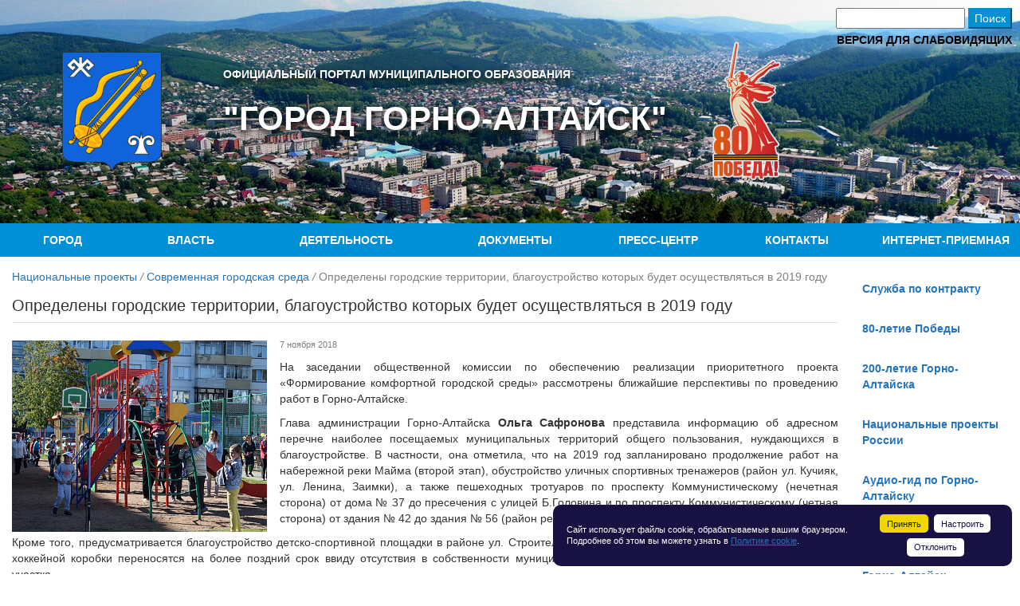

--- FILE ---
content_type: text/html; charset=UTF-8
request_url: https://gornoaltaysk.ru/news/sovremennaya_gorodskaya_sreda/opredeleny_gorodskie_territorii_blagoustroystvo_kotorykh_budet_osushchestvlyatsya_v_2019_godu/
body_size: 20664
content:
<!DOCTYPE html PUBLIC "-//W3C//DTD XHTML 1.0 Transitional//EN" "http://www.w3.org/TR/xhtml1/DTD/xhtml1-transitional.dtd">
<html xmlns="http://www.w3.org/1999/xhtml" xml:lang="ru" lang="ru">
<head>
	<meta http-equiv="X-UA-Compatible" content="IE=edge" />
    <link rel="shortcut icon" type="image/x-icon" href="/bitrix/templates/gornoaltaysk_ru/favicon.ico" />
    <link rel="stylesheet" type="text/css" href="/bitrix/templates/gornoaltaysk_ru/fancybox/source/jquery.fancybox.css" />
    <link rel="stylesheet" type="text/css" href="/bitrix/templates/gornoaltaysk_ru/common.css" />
    <link rel="stylesheet" type="text/css" href="/bitrix/templates/gornoaltaysk_ru/colors.css" />
<meta http-equiv="Content-Type" content="text/html; charset=UTF-8" />
<meta name="robots" content="index, follow" />
<meta name="keywords" content="Формирование кадрового резерва и конкурс на замещение вакантных должностей муниципальной службы" />
<meta name="description" content="Формирование кадрового резерва и конкурс на замещение вакантных должностей муниципальной службы" />
<link href="/bitrix/js/ui/design-tokens/dist/ui.design-tokens.css?172853082426358" type="text/css"  rel="stylesheet" />
<link href="/bitrix/js/ui/fonts/opensans/ui.font.opensans.css?17285307912555" type="text/css"  rel="stylesheet" />
<link href="/bitrix/js/main/popup/dist/main.popup.bundle.css?175185169231694" type="text/css"  rel="stylesheet" />
<link href="/bitrix/css/ateviru.up/style.css?1728529786208" type="text/css"  rel="stylesheet" />
<link href="/bitrix/components/bitrix/search.title/templates/.default/style.css?17429666752107" type="text/css"  data-template-style="true"  rel="stylesheet" />
<link href="/bitrix/templates/gornoaltaysk_ru/components/bitrix/menu/horizontal_multilevel/style.css?17285274794477" type="text/css"  data-template-style="true"  rel="stylesheet" />
<link href="/bitrix/templates/.default/components/star/owlcarousel/template1/style.css?17285274606291" type="text/css"  data-template-style="true"  rel="stylesheet" />
<link href="/bitrix/templates/gornoaltaysk_ru/components/bitrix/menu/vertical_multilevel/style.css?17285274792727" type="text/css"  data-template-style="true"  rel="stylesheet" />
<link href="/bitrix/templates/gornoaltaysk_ru/components/bitrix/news.list/links_right/style.css?1728527492150" type="text/css"  data-template-style="true"  rel="stylesheet" />
<link href="/bitrix/templates/gornoaltaysk_ru/styles.css?1762915429200" type="text/css"  data-template-style="true"  rel="stylesheet" />
<link href="/bitrix/templates/gornoaltaysk_ru/template_styles.css?176291542920941" type="text/css"  data-template-style="true"  rel="stylesheet" />
<script>if(!window.BX)window.BX={};if(!window.BX.message)window.BX.message=function(mess){if(typeof mess==='object'){for(let i in mess) {BX.message[i]=mess[i];} return true;}};</script>
<script>(window.BX||top.BX).message({"JS_CORE_LOADING":"Загрузка...","JS_CORE_NO_DATA":"- Нет данных -","JS_CORE_WINDOW_CLOSE":"Закрыть","JS_CORE_WINDOW_EXPAND":"Развернуть","JS_CORE_WINDOW_NARROW":"Свернуть в окно","JS_CORE_WINDOW_SAVE":"Сохранить","JS_CORE_WINDOW_CANCEL":"Отменить","JS_CORE_WINDOW_CONTINUE":"Продолжить","JS_CORE_H":"ч","JS_CORE_M":"м","JS_CORE_S":"с","JSADM_AI_HIDE_EXTRA":"Скрыть лишние","JSADM_AI_ALL_NOTIF":"Показать все","JSADM_AUTH_REQ":"Требуется авторизация!","JS_CORE_WINDOW_AUTH":"Войти","JS_CORE_IMAGE_FULL":"Полный размер"});</script>

<script src="/bitrix/js/main/core/core.js?1754621140511455"></script>

<script>BX.Runtime.registerExtension({"name":"main.core","namespace":"BX","loaded":true});</script>
<script>BX.setJSList(["\/bitrix\/js\/main\/core\/core_ajax.js","\/bitrix\/js\/main\/core\/core_promise.js","\/bitrix\/js\/main\/polyfill\/promise\/js\/promise.js","\/bitrix\/js\/main\/loadext\/loadext.js","\/bitrix\/js\/main\/loadext\/extension.js","\/bitrix\/js\/main\/polyfill\/promise\/js\/promise.js","\/bitrix\/js\/main\/polyfill\/find\/js\/find.js","\/bitrix\/js\/main\/polyfill\/includes\/js\/includes.js","\/bitrix\/js\/main\/polyfill\/matches\/js\/matches.js","\/bitrix\/js\/ui\/polyfill\/closest\/js\/closest.js","\/bitrix\/js\/main\/polyfill\/fill\/main.polyfill.fill.js","\/bitrix\/js\/main\/polyfill\/find\/js\/find.js","\/bitrix\/js\/main\/polyfill\/matches\/js\/matches.js","\/bitrix\/js\/main\/polyfill\/core\/dist\/polyfill.bundle.js","\/bitrix\/js\/main\/core\/core.js","\/bitrix\/js\/main\/polyfill\/intersectionobserver\/js\/intersectionobserver.js","\/bitrix\/js\/main\/lazyload\/dist\/lazyload.bundle.js","\/bitrix\/js\/main\/polyfill\/core\/dist\/polyfill.bundle.js","\/bitrix\/js\/main\/parambag\/dist\/parambag.bundle.js"]);
</script>
<script>BX.Runtime.registerExtension({"name":"ui.design-tokens","namespace":"window","loaded":true});</script>
<script>BX.Runtime.registerExtension({"name":"ui.fonts.opensans","namespace":"window","loaded":true});</script>
<script>BX.Runtime.registerExtension({"name":"main.popup","namespace":"BX.Main","loaded":true});</script>
<script>BX.Runtime.registerExtension({"name":"popup","namespace":"window","loaded":true});</script>
<script>BX.Runtime.registerExtension({"name":"jquery2","namespace":"window","loaded":true});</script>
<script>BX.Runtime.registerExtension({"name":"jquery","namespace":"window","loaded":true});</script>
<script>(window.BX||top.BX).message({"LANGUAGE_ID":"ru","FORMAT_DATE":"DD.MM.YYYY","FORMAT_DATETIME":"DD.MM.YYYY HH:MI:SS","COOKIE_PREFIX":"BITRIX_SM","SERVER_TZ_OFFSET":"25200","UTF_MODE":"Y","SITE_ID":"s1","SITE_DIR":"\/","USER_ID":"","SERVER_TIME":1763610016,"USER_TZ_OFFSET":0,"USER_TZ_AUTO":"Y","bitrix_sessid":"cbcede4aecae8e1ee9723d1567f65272"});</script>


<script src="/bitrix/js/main/popup/dist/main.popup.bundle.js?1761802997119952"></script>
<script src="/bitrix/js/main/jquery/jquery-2.2.4.min.js?172853074585578"></script>
<script src="/bitrix/js/main/jquery/jquery-1.12.4.min.js?172853074597163"></script>
<script src="/bitrix/js/ateviru.up/script.js?17285306742624"></script>

                    <script>
                        var atevi_params = {
                            'atevi_up_pos' : '1',
                            'atevi_up_pos_bottom' : '20',
                            'atevi_up_pos_left_right' : '40',
                            'atevi_include_up' : 'Y',
                            'atevi_url_img' : '/bitrix/images/ateviru.up/backtotopimage.png',
                            'atevi_include_button_up' : 'N',
                            'atevi_border_radius_up' : '',
                            'atevi_color_up' : '#09a9a4',
                            'atevi_width_up' : '50',
                            'atevi_height_up' : '50',
                            'atevi_up_animate_speed' : '500',
                            'atevi_color_up_hover' : '#09a9a4',
                        };
                    </script>



<script src="/bitrix/components/bitrix/search.title/script.js?174296667510542"></script>
<script src="/bitrix/templates/gornoaltaysk_ru/components/bitrix/menu/horizontal_multilevel/script.js?1728527479469"></script>
<script src="/bitrix/templates/.default/components/star/owlcarousel/template1/script.js?172852746044348"></script>
<script src="/bitrix/templates/gornoaltaysk_ru/components/bitrix/menu/vertical_multilevel/script.js?1728527479508"></script>


<link rel="stylesheet" type="text/css" href="/bitrix/templates/gornoaltaysk_ru/bootstrap/css/bootstrap.min.css" />
    <script type="text/javascript" src="/bitrix/templates/gornoaltaysk_ru/fancybox/source/jquery.fancybox.pack.js"></script>
    <script type="text/javascript" src="/bitrix/templates/gornoaltaysk_ru/js/template.js"></script>
    <script type="text/javascript" src="/bitrix/templates/gornoaltaysk_ru/bootstrap/js/bootstrap.min.js"></script>
    <script type="text/javascript" src="/bitrix/templates/gornoaltaysk_ru/poor/js-cookie.js"></script><script type="text/javascript" src="/bitrix/templates/gornoaltaysk_ru/poor/poor.js"></script><link rel="stylesheet" type="text/css" href="/bitrix/templates/gornoaltaysk_ru/styles.css" />

	<title>Определены городские территории, благоустройство которых будет осуществляться в 2019 году</title>
</head>
<body>

	<div id="panel"></div>
	<div id="page-wrapper" class="container-fluid">
				
		<div id="poor-block" class="poor-block">
	<div class="wrapper">
		<div class="poor-name">Цвет:</div>
  		<div id="color-white" class="color color-white">Ц</div>
  		<div id="color-black" class="color color-black">Ц</div>
  		<div class="poor-name">Шрифт:</div>
  		<div id="font-small" class="font font-small">A</div>  
		<div id="font-medium" class="font font-medium">A</div>
		<div id="font-large" class="font font-large">A</div>
		<div class="poor-name">Интервал:</div>
		<div class="poor-int-name">строчный:</div>
		<div id="line-one" class="line line-one">1.7</div>
		<div id="line-two" class="line line-two">2</div>
		<div class="poor-int-name">символьный:</div>
		<div id="char-one" class="char char-one">1</div>  
		<div id="char-two" class="char char-two">2</div>
		<div class="poor-name">Изображения:</div>
		<div id="image-on" class="image image-on">ВКЛ</div>  
		<div id="image-off" class="image image-off">ВЫКЛ</div>
		<div id="image-gamma" class="image image-gamma">Ч/Б</div>
		<div id="reset-poor" class="image reset-poor">X</div>
	</div>
</div>

		<div id="header" class="row">
			<div id="header-wrapper">
				<div id="header-logo" class="hidden-xs">
					<a href="/">
						<img src="/bitrix/templates/gornoaltaysk_ru/images/gerb.png" alt="Администрация города Горно-Алтайск" title="Администрация города Горно-Алтайск" height="150" width="150">
					</a>														
				</div>											
				<div id="header-title">
					<a href="/">
						<div class="header-title-line1">
	 Официальный портал муниципального образования &nbsp;
</div>
<div class="header-title-line2">
	"город Горно-Алтайск"
</div>
<br>					</a>
				</div>
				<div id="header-search">
						<div id="header-title-search">
	<form action="/search/">
		<input id="header-title-search-input" type="text" name="q" value="" size="40" maxlength="50" autocomplete="off" />&nbsp;<input name="s" type="submit" value="Поиск" />
	</form>
	</div>
<script>
	BX.ready(function(){
		new JCTitleSearch({
			'AJAX_PAGE' : '/news/sovremennaya_gorodskaya_sreda/opredeleny_gorodskie_territorii_blagoustroystvo_kotorykh_budet_osushchestvlyatsya_v_2019_godu/',
			'CONTAINER_ID': 'header-title-search',
			'INPUT_ID': 'header-title-search-input',
			'MIN_QUERY_LEN': 2
		});
	});
</script>
				</div>
									<div class="poorvis">
	<a href="#" id="poor_vision" class="poor_vision_toggle">Версия для слабовидящих</a>
	<script>
		if (Cookies.get('poor_vision_toggle')) {
			document.getElementById('poor_vision').innerHTML = "Обычная версия";
		}else{
			document.getElementById('poor_vision').innerHTML = "Версия для слабовидящих";
		}
	</script>
</div>
							</div>
		</div>
				<div id="main-menu" class="row">
			<ul id="horizontal-multilevel-menu">


	
	
					<li><a href="/o-gorode/" class="root-item">Город</a>
				<ul class="submenu">
		
	
	

	
	
		
						
				<li>
				
						<a href="/gorod/obshchie-svedeniya/">Общие сведения</a>
								
				</li>
			
		
	
	

	
	
		
						
				<li>
				
						<a href="/gorod/karta-goroda/">Карта города</a>
								
				</li>
			
		
	
	

	
	
		
						
				<li>
				
						<a href="/simvolika-goroda/">Символика города</a>
								
				</li>
			
		
	
	

	
	
		
						
				<li>
				
						<a href="/gorod/istoriya/">История</a>
								
				</li>
			
		
	
	

	
	
					<li><a href="/gorod/gostyam-goroda/" class="parent">Горно-Алтайск гостеприимный</a>
				<ul>
		
	
	

	
	
					<li><a href="/gorod/dostoprimechatelnosti/" class="parent">Достопримечательности</a>
				<ul>
		
	
	

	
	
		
						
				<li>
				
						<a href="/gorod/dostoprimechatelnosti/skvery-i-parki/">Скверы и парки</a>
								
				</li>
			
		
	
	

	
	
		
						
				<li>
				
						<a href="/gorod/dostoprimechatelnosti/obekty-kultury/">Объекты культуры</a>
								
				</li>
			
		
	
	

	
	
		
						
				<li>
				
						<a href="/gorod/dostoprimechatelnosti/pamyatniki-istorii/">Памятники истории</a>
								
				</li>
			
		
	
	

	
	
		
						
				<li>
				
						<a href="/gorod/dostoprimechatelnosti/prirodnye-obekty/">Природные объекты</a>
								
				</li>
			
		
	
	

	
	
		
						
				<li>
				
						<a href="/gorod/dostoprimechatelnosti/vechnye-tsennosti/">Вечные ценности</a>
								
				</li>
			
		
	
	

	
	
		
						
				<li>
				
						<a href="/gorod/dostoprimechatelnosti/rodniki/">Родники</a>
								
				</li>
			
		
	
	

	
	
		
						
				<li>
				
						<a href="/gorod/dostoprimechatelnosti/muraly/">Муралы</a>
								
				</li>
			
		
	
	

			</ul></li>	
	
		
						
				<li>
				
						<a href="/deyatelnost/ekonomika/turizm/oteli/">Коллективные средства размещения</a>
								
				</li>
			
		
	
	

	
	
		
						
				<li>
				
						<a href="/deyatelnost/ekonomika/turizm/kafe/">Рестораны / кафе</a>
								
				</li>
			
		
	
	

	
	
		
						
				<li>
				
						<a href="/gorod/gostyam-goroda/nkhp-i-remesla-v-gorno-altayske/">Народные художественные промыслы и ремесла в Горно-Алтайске</a>
								
				</li>
			
		
	
	

	
	
		
						
				<li>
				
						<a href="/gorod/kalendar-sobytiynykh-meropriyatiy/">Календарь событийных мероприятий</a>
								
				</li>
			
		
	
	

	
	
		
						
				<li>
				
						<a href="/gorod/gostyam-goroda/turistsko-informatsionnyy-tsentr/">Туристско-информационный центр</a>
								
				</li>
			
		
	
	

	
	
		
						
				<li>
				
						<a href="/gorod/gostyam-goroda/gornoaltayskguide/">Аудио-гид по Горно-Алтайску</a>
								
				</li>
			
		
	
	

	
	
		
						
				<li>
				
						<a href="/gorod/gostyam-goroda/film-o-gorno-altayske/">Фильм о Горно-Алтайске</a>
								
				</li>
			
		
	
	

			</ul></li>	
	
					<li><a href="/gorod/pochetnye-grazhdane/" class="parent">Почетные граждане</a>
				<ul>
		
	
	

	
	
		
						
				<li>
				
						<a href="/gorod/pochetnye-grazhdane/polozhenie-o-pochetnom-grazhdanine-goroda/">Положение о Почетном гражданине города</a>
								
				</li>
			
		
	
	

			</ul></li>	
	
		
						
				<li>
				
						<a href="/vlast/administratsiya/nagrady/">Награды</a>
								
				</li>
			
		
	
	

	
	
		
						
				<li>
				
						<a href="/doska-pocheta-mo-gorod-gorno-altaysk/">Доска почета МО «Город Горно-Алтайск»</a>
								
				</li>
			
		
	
	

			</ul></li>	
	
					<li><a href="/vlast/" class="root-item">Власть</a>
				<ul class="submenu">
		
	
	

	
	
		
						
				<li>
				
						<a href="/vlast/mer-goroda/">Мэр города</a>
								
				</li>
			
		
	
	

	
	
		
						
				<li>
									<noindex>
				
						<a href="http://gorsovet04.ru/">Совет депутатов</a>
									</noindex>
								
				</li>
			
		
	
	

	
	
					<li><a href="/vlast/administratsiya/" class="parent">Администрация города</a>
				<ul>
		
	
	

	
	
		
						
				<li>
				
						<a href="/vlast/administratsiya/naimenovaniya-i-funktsii-polnomochiya-mestnoy-administratsii/">Полномочия администрации</a>
								
				</li>
			
		
	
	

	
	
		
						
				<li>
				
						<a href="/vlast/administratsiya/struktura-administratsii">Структура администрации</a>
								
				</li>
			
		
	
	

	
	
		
						
				<li>
				
						<a href="/vlast/administratsiya/komissii-i-sovety">Комиссии и советы</a>
								
				</li>
			
		
	
	

	
	
		
						
				<li>
				
						<a href="/vlast/administratsiya/vakansii/">Вакансии</a>
								
				</li>
			
		
	
	

	
	
					<li><a href="/vlast/administratsiya/munitsipalnaya-sluzhba/" class="parent">Муниципальная служба</a>
				<ul>
		
	
	

	
	
		
						
				<li>
				
						<a href="/vlast/administratsiya/munitsipalnaya-sluzhba/normativnye-pravovye-akty/">Нормативные правовые акты по вопросам муниципальной службы</a>
								
				</li>
			
		
	
	

	
	
		
						
				<li>
				
						<a href="/vlast/administratsiya/munitsipalnaya-sluzhba/poryadok-postupleniya/">Порядок поступления на муниципальную службу</a>
								
				</li>
			
		
	
	

	
	
		
						
				<li>
				
						<a href="/vlast/administratsiya/kadrovyy-rezerv/">Формирование кадрового резерва и конкурс на замещение вакантных должностей муниципальной службы</a>
								
				</li>
			
		
	
	

	
	
		
						
				<li>
				
						<a href="/vlast/administratsiya/munitsipalnaya-sluzhba/kvalifikatsionnye-trebovaniya/">Квалификационные требования к замещению должностей муниципальной службы</a>
								
				</li>
			
		
	
	

	
	
		
						
				<li>
				
						<a href="/vlast/administratsiya/rezerv-upravlencheskikh-kadrov/">Резерв управленческих кадров</a>
								
				</li>
			
		
	
	

			</ul></li>	
	
		
						
				<li>
				
						<a href="/vlast/protivodeystvie-korruptsii/">Противодействие коррупции</a>
								
				</li>
			
		
	
	

	
	
		
						
				<li>
				
						<a href="/vlast/administratsiya/munitsipalnye-organizatsii/">Муниципальные организации</a>
								
				</li>
			
		
	
	

			</ul></li>	
	
		
						
				<li>
				
						<a href="/vlast/kontrolno-schetnaya-palata">Контрольно-счетная палата</a>
								
				</li>
			
		
	
	

	
	
		
						
				<li>
				
						<a href="/vlast/izbiratelnaya-komissiya/">Избирательная комиссия</a>
								
				</li>
			
		
	
	

	
	
					<li><a href="/vlast/pravookhranitelnye-organy/" class="parent">Правоохранительные органы</a>
				<ul>
		
	
	

	
	
		
						
				<li>
				
						<a href="/vlast/pravookhranitelnye-organy/otdel-mvd-rossii-po-g-gorno-altaysku/">Отдел МВД России по г. Горно-Алтайску</a>
								
				</li>
			
		
	
	

	
	
		
						
				<li>
				
						<a href="/vlast/pravookhranitelnye-organy/prokuratura-goroda/">Прокуратура города</a>
								
				</li>
			
		
	
	

	
	
		
						
				<li>
				
						<a href="/vlast/pravookhranitelnye-organy/otdel-nadzornoy-deyatelnosti-po-gorodu-gorno-altaysku/">Отдел надзорной деятельности по городу Горно-Алтайску</a>
								
				</li>
			
		
	
	

			</ul></li>	
	
		
						
				<li>
				
						<a href="/vlast/voennyy-komissariat-gorno-altayska">Военный комиссариат города Горно-Алтайска</a>
								
				</li>
			
		
	
	

			</ul></li>	
	
					<li><a href="/deyatelnost/" class="root-item">Деятельность</a>
				<ul class="submenu">
		
	
	

	
	
		
						
				<li>
				
						<a href="/deyatelnost/ekonomika/">Экономика</a>
								
				</li>
			
		
	
	

	
	
		
						
				<li>
				
						<a href="/deyatelnost/finansy/">Финансы</a>
								
				</li>
			
		
	
	

	
	
		
						
				<li>
				
						<a href="/deyatelnost/investitsii/">Инвестиции</a>
								
				</li>
			
		
	
	

	
	
		
						
				<li>
				
						<a href="/deyatelnost/ekonomika/turizm/">Туризм</a>
								
				</li>
			
		
	
	

	
	
					<li><a href="/deyatelnost/sotsialnaya-sfera/" class="parent">Социальная сфера</a>
				<ul>
		
	
	

	
	
		
						
				<li>
				
						<a href="/deyatelnost/obrazovanie/">Образование</a>
								
				</li>
			
		
	
	

	
	
		
						
				<li>
				
						<a href="/deyatelnost/kultura">Культура</a>
								
				</li>
			
		
	
	

	
	
		
						
				<li>
				
						<a href="/deyatelnost/sport">Спорт</a>
								
				</li>
			
		
	
	

	
	
		
						
				<li>
				
						<a href="/deyatelnost/molodezhnaya-politika/">Молодежная политика</a>
								
				</li>
			
		
	
	

	
	
		
						
				<li>
				
						<a href="/deyatelnost/zhile/">Жильё</a>
								
				</li>
			
		
	
	

	
	
					<li><a href="/deyatelnost/sotsialnaya-podderzhka/" class="parent">Социальная поддержка</a>
				<ul>
		
	
	

	
	
		
						
				<li>
				
						<a href="/deyatelnost/sotsialnaya-podderzhka/sotsialnye-uchrezhdeniya-na-territorii-goroda/">Социальные учреждения на территории города</a>
								
				</li>
			
		
	
	

	
	
		
						
				<li>
				
						<a href="/deyatelnost/sotsialnaya-podderzhka/upravlenie-pensionnogo-fonda/">Отделение Социального Фонда России по Республике Алтай (ОСФР по РА)</a>
								
				</li>
			
		
	
	

			</ul></li>	
	
		
						
				<li>
				
						<a href="/deyatelnost/zdravookhranenie/">Охрана здоровья</a>
								
				</li>
			
		
	
	

	
	
					<li><a href="/deyatelnost/sotsialnaya-podderzhka/nezavisimaya-sistema-otsenki-kachestva-raboty-munitsipalnykh-uchrezhdeniy-okazyvayushchikh-sotsialny/" class="parent">Независимая оценка качества условий осуществления образовательной деятельности муниципальными образовательными организациями и условий оказания услуг организациями культуры</a>
				<ul>
		
	
	

	
	
		
						
				<li>
				
						<a href="/deyatelnost/sotsialnaya-podderzhka/nezavisimaya-sistema-otsenki-kachestva-raboty-munitsipalnykh-uchrezhdeniy-okazyvayushchikh-sotsialny/anketirovanie/anketirovanie.php">Анкетирование</a>
								
				</li>
			
		
	
	

			</ul></li>	
	
		
						
				<li>
				
						<a href="/deyatelnost/nko/">НКО</a>
								
				</li>
			
		
	
	

			</ul></li>	
	
					<li><a href="/deyatelnost/gradostroitelstvo-zemlya-i-imushchestvo/" class="parent">Градостроительство, имущественные и земельные отношения</a>
				<ul>
		
	
	

	
	
		
						
				<li>
				
						<a href="/vlast/administratsiya/struktura-administratsii/mu-upravlenie-po-imushchestvu-i-zemelnym-otnosheniyam/index.php">Общая информация</a>
								
				</li>
			
		
	
	

	
	
		
						
				<li>
				
						<a href="/deyatelnost/gradostroitelstvo-zemlya-i-imushchestvo/gradostroitelstvo">Градостроительство</a>
								
				</li>
			
		
	
	

	
	
		
						
				<li>
				
						<a href="/deyatelnost/gradostroitelstvo-zemlya-i-imushchestvo/zemelnye-otnosheniya">Земельные отношения</a>
								
				</li>
			
		
	
	

	
	
		
						
				<li>
				
						<a href="/deyatelnost/gradostroitelstvo-zemlya-i-imushchestvo/imushchestvennye-otnosheniya">Имущественные отношения</a>
								
				</li>
			
		
	
	

			</ul></li>	
	
		
						
				<li>
				
						<a href="/deyatelnost/bezopasnost/">Безопасность</a>
								
				</li>
			
		
	
	

	
	
					<li><a href="/deyatelnost/zhkkh/" class="parent">ЖКХ</a>
				<ul>
		
	
	

	
	
		
						
				<li>
				
						<a href="/deyatelnost/zhkkh/blagoustroystvo-goroda-i-ekologiya/">Благоустройство города и экология</a>
								
				</li>
			
		
	
	

	
	
		
						
				<li>
				
						<a href="/deyatelnost/transport/">Транспорт и связь</a>
								
				</li>
			
		
	
	

	
	
		
						
				<li>
				
						<a href="/deyatelnost/gazifikatsiya-goroda">Газификация города</a>
								
				</li>
			
		
	
	

			</ul></li>	
	
		
						
				<li>
				
						<a href="/formirovanie-sovremennoy-gorodskoysredy/">Формирование современной городской среды</a>
								
				</li>
			
		
	
	

	
	
		
						
				<li>
				
						<a href="/deyatelnost/svodnyy-plan-proverok-yuridicheskikh-lits-i-predprinimateley">Контрольно-надзорная деятельность</a>
								
				</li>
			
		
	
	

	
	
		
						
				<li>
				
						<a href="/deyatelnost/zakupki/">Закупки</a>
								
				</li>
			
		
	
	

	
	
		
						
				<li>
				
						<a href="/deyatelnost/munitsipalnye-uslugi/">Муниципальные услуги</a>
								
				</li>
			
		
	
	

			</ul></li>	
	
					<li><a href="/dokumenty/" class="root-item">Документы</a>
				<ul class="submenu">
		
	
	

	
	
		
						
				<li>
				
						<a href="/dokumenty/ustav/">Устав</a>
								
				</li>
			
		
	
	

	
	
		
						
				<li>
				
						<a href="/dokumenty/antikorruptsionnaya-ekspertiza/">Антикоррупционная экспертиза</a>
								
				</li>
			
		
	
	

	
	
		
						
				<li>
				
						<a href="/dokumenty/munitsipalnye-pravovye-akty/">Муниципальные правовые акты</a>
								
				</li>
			
		
	
	

	
	
		
						
				<li>
				
						<a href="/dokumenty/munitsipalnye-programmy/">Муниципальные программы</a>
								
				</li>
			
		
	
	

	
	
					<li><a href="/dokumenty/administrativnye-reglamenty/" class="parent">Административные регламенты</a>
				<ul>
		
	
	

	
	
		
						
				<li>
				
						<a href="/dokumenty/administrativnye-reglamenty/utverzhdennye-administrativnye-reglamenty">Утвержденые административные регламенты</a>
								
				</li>
			
		
	
	

	
	
		
						
				<li>
				
						<a href="/dokumenty/administrativnye-reglamenty/proekty-administrativnykh-reglamentov/">Проекты административных регламентов</a>
								
				</li>
			
		
	
	

	
	
		
						
				<li>
				
						<a href="/dokumenty/administrativnye-reglamenty/arkhiv-proektov-administrativnykh-reglamentov/">Архив проектов административных регламентов</a>
								
				</li>
			
		
	
	

			</ul></li>	
	
					<li><a href="/dokumenty/publichnye-slushaniya/" class="parent">Публичные слушания</a>
				<ul>
		
	
	

	
	
		
						
				<li>
				
						<a href="/dokumenty/publichnye-slushaniya/naznachennye-merom-goroda-gorno-altayska.php">Назначенные Мэром города Горно-Алтайска</a>
								
				</li>
			
		
	
	

	
	
		
						
				<li>
				
						<a href="/dokumenty/publichnye-slushaniya/naznachennye-gorno-altajskim-gorodskim-sovetom-deputatov.php">Назначенные Горно-Алтайским городским Советом депутатов</a>
								
				</li>
			
		
	
	

			</ul></li>	
	
		
						
				<li>
				
						<a href="/dokumenty/otchety/">Отчеты</a>
								
				</li>
			
		
	
	

	
	
		
						
				<li>
				
						<a href="/dokumenty/otsenka-reguliruyushchego-vozdeystviya/"> Оценка регулирующего воздействия</a>
								
				</li>
			
		
	
	

	
	
		
						
				<li>
				
						<a href="/dokumenty/svedeniya-o-sudebnykh-postanovleniyakh/">Сведения о судебных постановлениях</a>
								
				</li>
			
		
	
	

	
	
		
						
				<li>
				
						<a href="/dokumenty/proekt-resheniya-o-vnesenii-izmeneniy-v-ustav-goroda-gorno-altayska/">Проект решения о внесении изменений в Устав города Горно-Алтайска</a>
								
				</li>
			
		
	
	

	
	
		
						
				<li>
				
						<a href="/dokumenty/nayti-dokument/">Найти документ</a>
								
				</li>
			
		
	
	

	
	
		
						
				<li>
				
						<a href="/dokumenty/publichnye-obsuzhdeniya/">Общественные обсуждения</a>
								
				</li>
			
		
	
	

	
	
		
						
				<li>
				
						<a href="/dokumenty/mngp/">Проекты местных нормативов градостроительного проектирования</a>
								
				</li>
			
		
	
	

			</ul></li>	
	
					<li><a href="/press-tsentr/" class="root-item">Пресс-центр</a>
				<ul class="submenu">
		
	
	

	
	
		
						
				<li>
				
						<a href="/press-tsentr/chasto-zadavaemye-voprosy-/">Часто задаваемые вопросы</a>
								
				</li>
			
		
	
	

	
	
		
						
				<li>
				
						<a href="/news/anonsy/">Анонсы</a>
								
				</li>
			
		
	
	

	
	
		
						
				<li>
				
						<a href="/press-tsentr/foto/">Фотогалерея</a>
								
				</li>
			
		
	
	

	
	
		
						
				<li>
				
						<a href="/press-tsentr/arkhiv-novostey/">Архив новостей</a>
								
				</li>
			
		
	
	

			</ul></li>	
	
		
							<li><a href="/kontakty/" class="root-item">Контакты</a></li>
			
		
	
	

	
	
		
							<li><a href="/feedback/" class="root-item">Интернет-приемная</a></li>
			
		
	
	


</ul>
<div class="menu-clear-left"></div>
		</div>
		
		<div id="page-body" class="row">
		<div class="col-lg-10 page-left">
			<div id="breadcrumbs">
				<div id="breadcrumb"><a href="/news/natsionalnye_proekty/" title="Национальные проекты">Национальные проекты</a><i> / </i><a href="/news/sovremennaya_gorodskaya_sreda/" title="Современная городская среда">Современная городская среда</a><i> / </i><span>Определены городские территории, благоустройство которых будет осуществляться в 2019 году</span></div>			</div>

			<h1>Определены городские территории, благоустройство которых будет осуществляться в 2019 году</h1>


<div class="wwweerrrfff"></div>
	<style>
		.wwweerrrfff, .wwweerrrfff a{
			font-size:0px;
			height:0px;
			
		}
	</style><meta 
	name="sputnik-verification" 
	content="3FnrkjppNQmlyJYN"
/>

 <div class="news-detail">
		<div class="news-picture">
				<img class="detail_picture" border="0" src="/upload/resize_cache/iblock/778/320_240_2/7783d41abdd5c10c7d62d44f5a454be6.JPG" width="320" height="240" alt="Определены городские территории, благоустройство которых будет осуществляться в 2019 году"  title="Определены городские территории, благоустройство которых будет осуществляться в 2019 году" />
	</div>
		
			<span class="news-date-time">7 ноября 2018</span>
			<div class="news-text">
						<p>
	 На заседании общественной комиссии по обеспечению реализации приоритетного проекта «Формирование комфортной городской среды» рассмотрены ближайшие перспективы по проведению работ в Горно-Алтайске.
</p>
<p>
	 Глава администрации Горно-Алтайска <b>Ольга Сафронова</b> представила информацию об адресном перечне наиболее посещаемых муниципальных территорий общего пользования, нуждающихся в благоустройстве. В частности, она отметила, что на 2019 год запланировано продолжение работ на набережной реки Майма (второй этап), обустройство уличных спортивных тренажеров (район ул. Кучияк, ул. Ленина, Заимки), а также пешеходных тротуаров по проспекту Коммунистическому (нечетная сторона) от дома № 37 до пресечения с улицей Б.Головина и по проспекту Коммунистическому (четная сторона) от здания № 42 до здания № 56 (район республиканской гимназии им.В.К. Плакаса).
</p>
<p>
	 Кроме того, предусматривается благоустройство детско-спортивной площадки в районе ул. Строителей, 4. Ранее запланированные работы по созданию хоккейной коробки переносятся на более поздний срок ввиду отсутствия в собственности муниципалитета подходящего по требованиям земельного участка.
</p>
<p>
	 Также члены комиссии обсудили поступившие заявки от заинтересованных лиц на благоустройство дворовой территории для формирования адресного перечня на 2019 год.
</p>
<p>
	 Учитывая предложения, поданные в 2017 году, в общей сложности в администрацию города было направлено 46 предложений от 63-х многоквартирных домов.
</p>
<p>
	 На заседании проведена оценка предложений по критериям, установленным постановлением Администрации города Горно-Алтайска от 03.03.2017 года № 28.
</p>
<p>
	 Учитывались:
</p>
<p>
	 - изношенность асфальтового покрытия дворовой территории;
</p>
<p>
	 - продолжительность эксплуатации общего имущества после ввода многоквартирного дома в эксплуатацию;
</p>
<p>
	 - комплексность запланированных к проведению мероприятий по благоустройству дворовых территорий;
</p>
<p>
	 - количество жителей;
</p>
<p>
	 - доля собственников, подавших голоса за решение о проведении благоустройства дворовой территории в многоквартирном доме:
</p>
<p>
	 - доля финансового участия собственников помещений в многоквартирном доме на благоустройство дворовой территории;
</p>
<p>
	 - суммарная задолженность населения за жилищно-коммунальные услуги.
</p>
<p>
	 Общественной комиссией проведен подсчет количества баллов по каждой дворовой территории. Наибольшее количество баллов набрали дворовые территории многоквартирных домов по ул. П. Кучияк, 7,9, пр. Коммунистическому, 21, 23, 25, 27, 56, ул. Чорос-Гуркина,8, ул. Ушакова, 8.
</p>
<p>
	 На благоустройство дворовых территорий в 2019 году за счет всех уровней бюджетов ожидается направить средства в размере 26,5 млн рублей.
</p>
<p>
	 Напомним, приоритетный проект «Формирование комфортной городской среды» разработан Минстроем РФ по инициативе партии «Единая Россия», по поручению президиума Совета при Президенте Российской Федерации по стратегическому развитию и приоритетным проектам.
</p>
<p>
	 &nbsp;
</p>		
 		<div style="clear:both"></div>

					
	
	
	
	<div class="photo-items-list photo-photo-list" id="photo_list_bxph_list_0">
		<script type="text/javascript" src="/bitrix/templates/gornoaltaysk_ru/components/bitrix/news/news_category_index/bitrix/news.detail/.default/lightbox2/js/lightbox.min.js"></script>
		<link href="/bitrix/templates/gornoaltaysk_ru/components/bitrix/news/news_category_index/bitrix/news.detail/.default/lightbox2/css/lightbox.min.css" rel="stylesheet">

			</div>
<!--
		<div class="news-property">
			Короткая ссылка на новость:			<a href="https://gornoaltaysk.ru/~XnWuF">https://gornoaltaysk.ru/~XnWuF</a>
		</div>
-->
	</div>
	<div class="news-detail-back"><a href="/news/sovremennaya_gorodskaya_sreda/">Возврат к списку новостей</a></div>
			<div class="news-detail-share">
			<noindex>
			<script type="text/javascript">(function() {
			  if (window.pluso)if (typeof window.pluso.start == "function") return;
			  if (window.ifpluso==undefined) { window.ifpluso = 1;
				var d = document, s = d.createElement('script'), g = 'getElementsByTagName';
				s.type = 'text/javascript'; s.charset='UTF-8'; s.async = true;
				s.src = ('https:' == window.location.protocol ? 'https' : 'http')  + '://share.pluso.ru/pluso-like.js';
				var h=d[g]('body')[0];
				h.appendChild(s);
			  }})();</script>
			<div class="pluso" data-background="transparent" data-options="small,square,line,horizontal,counter,theme=04,nocounter" data-services="vkontakte,odnoklassniki,facebook,twitter,email,print"></div>
			</noindex>
		</div>
				
	
</div>
 <br>
 <br>



<div class="star_OWLCAROUSEL_outer owl-theme">
	<div id="star_OWLCAROUSEL" data-id="0" class="owl-carousel">
					<div class="star_OWLCAROUSEL_item">
				<noindex><a href="/deyatelnost/gradostroitelstvo/"  target="_blank">					<img src="/upload/iblock/1ac/1ac724442478d51af978c0e0b66a5107.jpg" title="Градостроительство"/>
				</a></noindex>			</div>
					<div class="star_OWLCAROUSEL_item">
				<noindex><a href="/deyatelnost/bezopasnost/terrorizm/"  target="_blank">					<img src="/upload/iblock/fbc/fbc734b6aa6410a994bfec43170e6f7b.jpg" title="Антитеррор"/>
				</a></noindex>			</div>
					<div class="star_OWLCAROUSEL_item">
				<noindex><a href="/obratnaya-svyaz/telefony-i-adresa/"  target="_blank">					<img src="/upload/iblock/717/717d6e8d1bbd4cd68dda81a797f60f7c.jpg" title="Экстренные службы"/>
				</a></noindex>			</div>
					<div class="star_OWLCAROUSEL_item">
				<noindex><a href="/tsifrovoe-televidenie/"  target="_blank">					<img src="/upload/iblock/da9/da95ff96b861262f891749d9bf07e608.jpg" title="Цифровое телевидение"/>
				</a></noindex>			</div>
					<div class="star_OWLCAROUSEL_item">
				<noindex><a href="/federalnaya-nalogovaya-sluzhba-rossii/"  target="_blank">					<img src="/upload/iblock/a29/a29bcb75bdc9ae02b5285f25cf647e5b.jpg" title="ФНС России"/>
				</a></noindex>			</div>
					<div class="star_OWLCAROUSEL_item">
				<noindex><a href="http://04.rospotrebnadzor.ru/"  target="_blank">					<img src="/upload/iblock/c7a/c7ae631316e8ac6cfb509c46b2321e88.jpg" title="Управление Роспотребнадзора по Республике Алтай"/>
				</a></noindex>			</div>
					<div class="star_OWLCAROUSEL_item">
				<noindex><a href="/news/sports/"  target="_blank">					<img src="/upload/iblock/a4c/a4c65e6765c14dfa8cff78b04fd1daa9.jpg" title="Спорт"/>
				</a></noindex>			</div>
					<div class="star_OWLCAROUSEL_item">
				<noindex><a href="/press-tsentr/"  target="_blank">					<img src="/upload/iblock/633/63375612b7a7db361e7832d6572da951.jpg" title="СМИ"/>
				</a></noindex>			</div>
					<div class="star_OWLCAROUSEL_item">
				<noindex><a href="/deyatelnost/zdravookhranenie/okhrana-zdorovya-grazhdan/protestiruy-sebya-na-vich.php?clear_cache=Y"  target="_blank">					<img src="/upload/iblock/6c3/6c3874487e346240b0ef0ea20319bcd9.jpg" title="Протестируй себя на ВИЧ "/>
				</a></noindex>			</div>
					<div class="star_OWLCAROUSEL_item">
				<noindex><a href="/deyatelnost/obrazovanie/"  target="_blank">					<img src="/upload/iblock/439/4395af45cf371c21fbd1b5026c7d6ad3.jpg" title="Образование"/>
				</a></noindex>			</div>
					<div class="star_OWLCAROUSEL_item">
				<noindex><a href="https://varmsu.ru/"  target="_blank">					<img src="/upload/iblock/ded/fq3g8d2mkb7f7oacq0ny07peevadg1rq.jpg" title="ВАРМСУ"/>
				</a></noindex>			</div>
					<div class="star_OWLCAROUSEL_item">
				<noindex><a href="/deyatelnost/kultura/"  target="_blank">					<img src="/upload/iblock/f4c/f4cfa45c8231eb0ab26b16497534932c.jpg" title="Культура"/>
				</a></noindex>			</div>
					<div class="star_OWLCAROUSEL_item">
				<noindex><a href="/myvmeste/"  target="_blank">					<img src="/upload/iblock/f0d/wuyzfdudrx8540lq5n7f8xn3ywn5n39a.jpg" title="#МыВместе"/>
				</a></noindex>			</div>
					<div class="star_OWLCAROUSEL_item">
				<noindex><a href="/deyatelnost/investitsii/"  target="_blank">					<img src="/upload/iblock/896/89694483c6920f4828076a7eab9269dc.jpg" title="Инвестиции"/>
				</a></noindex>			</div>
					<div class="star_OWLCAROUSEL_item">
				<noindex><a href="http://eais.rkn.gov.ru/feedback/"  target="_blank">					<img src="/upload/iblock/e2c/e2ceb76c411174e337c3faf39849a5c6.jpg" title="Запрещенный контент"/>
				</a></noindex>			</div>
					<div class="star_OWLCAROUSEL_item">
				<noindex><a href="/deyatelnost/zakupki/"  target="_blank">					<img src="/upload/iblock/df6/df60413d18c21c35dba6d3c67f26800f.jpg" title="Закупки"/>
				</a></noindex>			</div>
					<div class="star_OWLCAROUSEL_item">
				<noindex><a href="deyatelnost/zhkkh"  target="_blank">					<img src="/upload/iblock/18c/18c7dfe50df02d71407c2872b6d6bf95.jpg" title="ЖКХ"/>
				</a></noindex>			</div>
					<div class="star_OWLCAROUSEL_item">
				<noindex><a href="/gosuslugi/"  target="_blank">					<img src="/upload/iblock/8e6/8e69aac9e72ab83e4d3153d26af6011e.jpg" title="Госуслуги"/>
				</a></noindex>			</div>
					<div class="star_OWLCAROUSEL_item">
				<noindex><a href="https://xn--e1aaacjcsgnnlp1a9n.xn--p1ai/"  target="_blank">					<img src="/upload/iblock/66e/j6wdso26g3v3kq2ntbg5u1295twstqfu.jpg" title="Премия «Служение»"/>
				</a></noindex>			</div>
			</div>
</div>

<script>
	
	soc_id = 0;

	while(document.querySelector(".owl-carousel[data-id='"+soc_id+"']")) soc_id++;
	document.querySelector(".owl-carousel[data-id='0']").dataset.id = soc_id;
	document.querySelector(".owl-carousel[data-id='"+soc_id+"']").id = "star_OWLCAROUSEL_"+soc_id;

		$("#star_OWLCAROUSEL_"+soc_id).owlCarousel({
			nav: true, 
            loop: true, 
            margin: 40, 	                
            autoplay: true, 
            autoplayTimeout:3000,
            dots:true,
            responsive:{ 	                    	                    
                500:{
                    items:6                },
                0:{
                    items:1
                },
            }
		});

</script><br>


		</div>
			<div class="col-lg-2 page-right">
				<div class="subdir-menu">
					
<ul id="vertical-multilevel-menu-custom">


	
	
		
							<li><a href="/chastichnaya-mobilizatsiya-v-rossiyskoy-federatsii/" class="root-item">Служба по контракту</a></li>
			
		
	
	

	
	
		
							<li><a href="/den-pobedy/" class="root-item">80-летие Победы</a></li>
			
		
	
	

	
	
		
							<li><a href="/news/200-letie-gorno-altaiska" class="root-item">200-летие Горно-Алтайска</a></li>
			
		
	
	

	
	
		
							<li><a href="/natsionalnye-proekty-rossii/" class="root-item">Национальные проекты России</a></li>
			
		
	
	

	
	
		
							<li><a href="/gorod/gostyam-goroda/gornoaltayskguide/" class="root-item">Аудио-гид по Горно-Алтайску</a></li>
			
		
	
	

	
	
		
							<li><a href="/zemelnaya-amnistiya/" class="root-item">Земельная амнистия</a></li>
			
		
	
	

	
	
		
							<li><a href="/gorod/gostyam-goroda/" class="root-item">Горно-Алтайск гостеприимный</a></li>
			
		
	
	

	
	
		
							<li><a href="/deyatelnost/gazifikatsiya-goroda/" class="root-item">Газификация города</a></li>
			
		
	
	

	
	
		
							<li><a href="/deyatelnost/svodnyy-plan-proverok-yuridicheskikh-lits-i-predprinimateley/" class="root-item">Муниципальный контроль</a></li>
			
		
	
	

	
	
		
							<li><a href="/deyatelnost/nko/formirovanie-territorialnogo-obshchestvennogo-samoupravleniya.php?clear_cache=Y" class="root-item">Территориальное общественное самоуправление</a></li>
			
		
	
	

	
	
		
							<li><a href="/vlast/administratsiya/vakansii/" class="root-item">Вакансии</a></li>
			
		
	
	

	
	
		
							<li><a href="/obratnaya-svyaz/internet-priemnaya/" class="root-item">Интернет-приемная</a></li>
			
		
	
	

	
	
		
							<li><a href="/afisha-gorno-altaysk/index.php" class="root-item">Афиша Горно-Алтайск</a></li>
			
		
	
	

	
	
		
							<li><a href="/lgota/index.php" class="root-item">Номер очереди на земельный участок</a></li>
			
		
	
	

	
	
		
							<li><a href="/deyatelnost/bezopasnost/finansovaya-bezopasnost/" class="root-item">Финансовая безопасность</a></li>
			
		
	
	

	
	
		
							<li><a href="/spravochnik-gorozhanina" class="root-item">Справочник горожанина</a></li>
			
		
	
	

	
	
		
							<li><a href="/news/obshchestvo/nachal_rabotat_telefon_doveriya_po_sboru_informatsii_o_faktakh_sdachi_grazhdanami_v_arendu_naem_zhil/" class="root-item">Телефон доверия по сбору информации о фактах сдачи гражданами в аренду (наем) жилых помещений 4-70-53</a></li>
			
		
	
	

	
	
		
							<li><a href="/vlast/otdely-i-upravleniya/mu-upravlenie-po-imushchestvu-i-zemelnym-otnosheniyam/auktsiony/" class="root-item">Торги</a></li>
			
		
	
	

	
	
		
							<li><a href="/deyatelnost/sotsialnaya-podderzhka/nezavisimaya-sistema-otsenki-kachestva-raboty-munitsipalnykh-uchrezhdeniy-okazyvayushchikh-sotsialny/" class="root-item">Независимая оценка качества</a></li>
			
		
	
	

	
	
		
							<li><a href="/vlast/protivodeystvie-korruptsii/" class="root-item">Борьба с коррупцией</a></li>
			
		
	
	

	
	
		
							<li><a href="/net-narkotikam/" class="root-item">Нет наркотикам!</a></li>
			
		
	
	

	
	
		
							<li><a href="/news/antikorruptsiya/index.php" class="root-item">"Прямая линия" по вопросам антикоррупционного просвещения граждан</a></li>
			
		
	
	

	
	
		
							<li><a href="/deyatelnost/gradostroitelstvo-zemlya-i-imushchestvo/gradostroitelstvo/kompleksnoe-i-ustoychivoe-razvitie-territorii/" class="root-item">Комплексное и устойчивое развитие территории</a></li>
			
		
	
	

	
	
		
							<li><a href="/deyatelnost/gradostroitelstvo-zemlya-i-imushchestvo/zemelnye-otnosheniya/informatsiya-dlya-naseleniya/sady-i-garaj/sadovodcheskie-tovarishchestva/index.php" class="root-item">СНТ</a></li>
			
		
	
	

	
	
		
							<li><a href="/press-tsentr/foto/" class="root-item">Фотогалерея</a></li>
			
		
	
	

	
	
		
							<li><a href="/resursnyy-tsentr-goroda-gorno-altayska/" class="root-item">Ресурсный центр города Горно-Алтайска</a></li>
			
		
	
	

	
	
		
							<li><a href="/novyy-god-2025/" class="root-item">Новый год - 2025</a></li>
			
		
	
	


</ul>
				</div>
				 &nbsp;  <div class="news-list">
		<div class="links-item" id="bx_3218110189_35898">
										<noindex>
				<a href="/natsionalnye-proekty-rossii/"><img
						class="preview_picture img-responsive visible-lg-block"
						border="0"
						src="/upload/iblock/2af/ns30fmplyx7ce70c17pjch22p61ekc8k.jpg"
						alt="Национальные проекты России"
						title="Национальные проекты России"
						style="float:left"
						/>
							Национальные проекты России						</a></noindex>
																<div class="clearfix"></div>
		<!--
					<div class="NAME">
			Национальные проекты России			</div>
		-->
<!--
					<small>
			URL:&nbsp;
							/natsionalnye-proekty-rossii/						</small><br />
		-->
	</div>
		<div class="links-item" id="bx_3218110189_32469">
										<noindex>
				<a href="/chastichnaya-mobilizatsiya-v-rossiyskoy-federatsii/"><img
						class="preview_picture img-responsive visible-lg-block"
						border="0"
						src="/upload/iblock/a65/37bz1k2ffb464t4rapv9bsuo423ajv2i.jpg"
						alt="Служба по контракту"
						title="Служба по контракту"
						style="float:left"
						/>
							Служба по контракту						</a></noindex>
																<div class="clearfix"></div>
		<!--
					<div class="NAME">
			Служба по контракту			</div>
		-->
<!--
					<small>
			URL:&nbsp;
							/chastichnaya-mobilizatsiya-v-rossiyskoy-federatsii/						</small><br />
		-->
	</div>
		<div class="links-item" id="bx_3218110189_30074">
										<noindex>
				<a href="/den-pobedy/"><img
						class="preview_picture img-responsive visible-lg-block"
						border="0"
						src="/upload/iblock/059/nvyja4fjbhqcopp2b9970tw58ccok4h7.jpg"
						alt="80-летие Победы"
						title="80-летие Победы"
						style="float:left"
						/>
							80-летие Победы						</a></noindex>
																<div class="clearfix"></div>
		<!--
					<div class="NAME">
			80-летие Победы			</div>
		-->
<!--
					<small>
			URL:&nbsp;
							/den-pobedy/						</small><br />
		-->
	</div>
		<div class="links-item" id="bx_3218110189_28682">
										<noindex>
				<a href="/deyatelnost/svodnyy-plan-proverok-yuridicheskikh-lits-i-predprinimateley/"><img
						class="preview_picture img-responsive visible-lg-block"
						border="0"
						src="/upload/iblock/a63/y2srexe7azb3czwnye1fpsxl29p12uy4.jpg"
						alt="Муниципальный контроль"
						title="Муниципальный контроль"
						style="float:left"
						/>
							Муниципальный контроль						</a></noindex>
																<div class="clearfix"></div>
		<!--
					<div class="NAME">
			Муниципальный контроль			</div>
		-->
<!--
					<small>
			URL:&nbsp;
							/deyatelnost/svodnyy-plan-proverok-yuridicheskikh-lits-i-predprinimateley/						</small><br />
		-->
	</div>
		<div class="links-item" id="bx_3218110189_13652">
										<noindex>
				<a href="/deyatelnost/nko/formirovanie-territorialnogo-obshchestvennogo-samoupravleniya.php?clear_cache=Y"><img
						class="preview_picture img-responsive visible-lg-block"
						border="0"
						src="/upload/iblock/d2f/cjkl31swu9pr9sdma3ejsmttb40i0k9g.jpg"
						alt="Территориальное общественное самоуправление"
						title="Территориальное общественное самоуправление"
						style="float:left"
						/>
							Территориальное общественное самоуправление						</a></noindex>
																<div class="clearfix"></div>
		<!--
					<div class="NAME">
			Территориальное общественное самоуправление			</div>
		-->
<!--
					<small>
			URL:&nbsp;
							/deyatelnost/nko/formirovanie-territorialnogo-obshchestvennogo-samoupravleniya.php?clear_cache=Y						</small><br />
		-->
	</div>
		<div class="links-item" id="bx_3218110189_6988">
										<noindex>
				<a href="/deyatelnost/gazifikatsiya-goroda/"><img
						class="preview_picture img-responsive visible-lg-block"
						border="0"
						src="/upload/iblock/a6a/k1hxpqd543aixt3kqmf35si32c52kswu.jpg"
						alt="Газификация города"
						title="Газификация города"
						style="float:left"
						/>
							Газификация города						</a></noindex>
																<div class="clearfix"></div>
		<!--
					<div class="NAME">
			Газификация города			</div>
		-->
<!--
					<small>
			URL:&nbsp;
							/deyatelnost/gazifikatsiya-goroda/						</small><br />
		-->
	</div>
		<div class="links-item" id="bx_3218110189_28960">
										<noindex>
				<a href="/vlast/administratsiya/vakansii/"><img
						class="preview_picture img-responsive visible-lg-block"
						border="0"
						src="/upload/iblock/a08/kge8kpplf3pydpioccqqockkknmysejm.jpg"
						alt="Вакансии"
						title="Вакансии"
						style="float:left"
						/>
							Вакансии						</a></noindex>
																<div class="clearfix"></div>
		<!--
					<div class="NAME">
			Вакансии			</div>
		-->
<!--
					<small>
			URL:&nbsp;
							/vlast/administratsiya/vakansii/						</small><br />
		-->
	</div>
		<div class="links-item" id="bx_3218110189_182">
										<noindex>
				<a href="/feedback/"><img
						class="preview_picture img-responsive visible-lg-block"
						border="0"
						src="/upload/iblock/180/t2ar99juhz2v99beojwpgdvtikimcf5f.jpg"
						alt="Интернет-приемная"
						title="Интернет-приемная"
						style="float:left"
						/>
							Интернет-приемная						</a></noindex>
																<div class="clearfix"></div>
		<!--
					<div class="NAME">
			Интернет-приемная			</div>
		-->
<!--
					<small>
			URL:&nbsp;
							/feedback/						</small><br />
		-->
	</div>
		<div class="links-item" id="bx_3218110189_40525">
										<noindex>
				<a href="/zemelnaya-amnistiya/"><img
						class="preview_picture img-responsive visible-lg-block"
						border="0"
						src="/upload/iblock/d83/na9kzgc86d4k891aj5pucb181hwsihwa.jpg"
						alt="Земельная амнистия"
						title="Земельная амнистия"
						style="float:left"
						/>
							Земельная амнистия						</a></noindex>
																<div class="clearfix"></div>
		<!--
					<div class="NAME">
			Земельная амнистия			</div>
		-->
<!--
					<small>
			URL:&nbsp;
							/zemelnaya-amnistiya/						</small><br />
		-->
	</div>
		<div class="links-item" id="bx_3218110189_18871">
										<noindex>
				<a href="https://gornoaltaysk.ru/gorod/gostyam-goroda/"><img
						class="preview_picture img-responsive visible-lg-block"
						border="0"
						src="/upload/iblock/e63/v9tgjctrtoxdcpbst0nn18pqs5qnmkvo.jpg"
						alt="Горно-Алтайск гостеприимный"
						title="Горно-Алтайск гостеприимный"
						style="float:left"
						/>
							Горно-Алтайск гостеприимный						</a></noindex>
																<div class="clearfix"></div>
		<!--
					<div class="NAME">
			Горно-Алтайск гостеприимный			</div>
		-->
<!--
					<small>
			URL:&nbsp;
							<a href="https://gornoaltaysk.ru/gorod/gostyam-goroda/">https://gornoaltaysk.ru/gorod/gostyam-goroda/</a>						</small><br />
		-->
	</div>
		<div class="links-item" id="bx_3218110189_16809">
										<noindex>
				<a href="/afisha-gorno-altaysk/index.php"><img
						class="preview_picture img-responsive visible-lg-block"
						border="0"
						src="/upload/iblock/bb1/jbzb23f4i0y1w94msyt6r5tr6odau7q4.jpg"
						alt="Афиша Горно-Алтайск"
						title="Афиша Горно-Алтайск"
						style="float:left"
						/>
							Афиша Горно-Алтайск						</a></noindex>
																<div class="clearfix"></div>
		<!--
					<div class="NAME">
			Афиша Горно-Алтайск			</div>
		-->
<!--
					<small>
			URL:&nbsp;
							/afisha-gorno-altaysk/index.php						</small><br />
		-->
	</div>
		<div class="links-item" id="bx_3218110189_13081">
										<noindex>
				<a href="/lgota/index.php"><img
						class="preview_picture img-responsive visible-lg-block"
						border="0"
						src="/upload/iblock/e96/h1ery34po0hrjt2td817am35c4o011v6.jpg"
						alt="Номер очереди на земельный участок"
						title="Номер очереди на земельный участок"
						style="float:left"
						/>
							Номер очереди на земельный участок						</a></noindex>
																<div class="clearfix"></div>
		<!--
					<div class="NAME">
			Номер очереди на земельный участок			</div>
		-->
<!--
					<small>
			URL:&nbsp;
							/lgota/index.php						</small><br />
		-->
	</div>
		<div class="links-item" id="bx_3218110189_28113">
										<noindex>
				<a href="/deyatelnost/bezopasnost/finansovaya-bezopasnost/"><img
						class="preview_picture img-responsive visible-lg-block"
						border="0"
						src="/upload/iblock/25b/29occon8r9quv3vxe1rd3hjpi1bqufwb.jpg"
						alt="Финансовая безопасность"
						title="Финансовая безопасность"
						style="float:left"
						/>
							Финансовая безопасность						</a></noindex>
																<div class="clearfix"></div>
		<!--
					<div class="NAME">
			Финансовая безопасность			</div>
		-->
<!--
					<small>
			URL:&nbsp;
							/deyatelnost/bezopasnost/finansovaya-bezopasnost/						</small><br />
		-->
	</div>
		<div class="links-item" id="bx_3218110189_18843">
										<noindex>
				<a href="/spravochnik-gorozhanina"><img
						class="preview_picture img-responsive visible-lg-block"
						border="0"
						src="/upload/iblock/33f/sbwhlepqki85rqe1vfq1kj3yvitbqnli.jpg"
						alt="Справочник горожанина"
						title="Справочник горожанина"
						style="float:left"
						/>
							Справочник горожанина						</a></noindex>
																<div class="clearfix"></div>
		<!--
					<div class="NAME">
			Справочник горожанина			</div>
		-->
<!--
					<small>
			URL:&nbsp;
							/spravochnik-gorozhanina						</small><br />
		-->
	</div>
		<div class="links-item" id="bx_3218110189_37291">
										<noindex>
				<a href="/200-letie-gorno-altaiska/"><img
						class="preview_picture img-responsive visible-lg-block"
						border="0"
						src="/upload/iblock/6b5/ntv0z3z292v5lem4wsnd69ag72elfj7d.jpg"
						alt="200-летие Горно-Алтайска"
						title="200-летие Горно-Алтайска"
						style="float:left"
						/>
							200-летие Горно-Алтайска						</a></noindex>
																<div class="clearfix"></div>
		<!--
					<div class="NAME">
			200-летие Горно-Алтайска			</div>
		-->
<!--
					<small>
			URL:&nbsp;
							/200-letie-gorno-altaiska/						</small><br />
		-->
	</div>
		<div class="links-item" id="bx_3218110189_21555">
										<noindex>
				<a href="/deyatelnost/gradostroitelstvo-zemlya-i-imushchestvo/gradostroitelstvo/kompleksnoe-i-ustoychivoe-razvitie-territorii/"><img
						class="preview_picture img-responsive visible-lg-block"
						border="0"
						src="/upload/iblock/c5f/qdmobwrzjzwcrpdq7xf232987al5voqh.jpg"
						alt="Комплексное развитие территории"
						title="Комплексное развитие территории"
						style="float:left"
						/>
							Комплексное развитие территории						</a></noindex>
																<div class="clearfix"></div>
		<!--
					<div class="NAME">
			Комплексное развитие территории			</div>
		-->
<!--
					<small>
			URL:&nbsp;
							/deyatelnost/gradostroitelstvo-zemlya-i-imushchestvo/gradostroitelstvo/kompleksnoe-i-ustoychivoe-razvitie-territorii/						</small><br />
		-->
	</div>
		<div class="links-item" id="bx_3218110189_17129">
										<noindex>
				<a href="/news/obshchestvo/nachal_rabotat_telefon_doveriya_po_sboru_informatsii_o_faktakh_sdachi_grazhdanami_v_arendu_naem_zhil/"><img
						class="preview_picture img-responsive visible-lg-block"
						border="0"
						src="/upload/iblock/09b/y6r2r6yojimm187ynob6bmhm9dfvcq1f.jpg"
						alt="Телефон доверия по сбору информации о фактах сдачи гражданами в аренду (наем) жилых помещений 2-60-70"
						title="Телефон доверия по сбору информации о фактах сдачи гражданами в аренду (наем) жилых помещений 2-60-70"
						style="float:left"
						/>
							Телефон доверия по сбору информации о фактах сдачи гражданами в аренду (наем) жилых помещений 2-60-70						</a></noindex>
																<div class="clearfix"></div>
		<!--
					<div class="NAME">
			Телефон доверия по сбору информации о фактах сдачи гражданами в аренду (наем) жилых помещений 2-60-70			</div>
		-->
<!--
					<small>
			URL:&nbsp;
							/news/obshchestvo/nachal_rabotat_telefon_doveriya_po_sboru_informatsii_o_faktakh_sdachi_grazhdanami_v_arendu_naem_zhil/						</small><br />
		-->
	</div>
		<div class="links-item" id="bx_3218110189_10638">
										<noindex>
				<a href="/vlast/otdely-i-upravleniya/mu-upravlenie-po-imushchestvu-i-zemelnym-otnosheniyam/auktsiony/"><img
						class="preview_picture img-responsive visible-lg-block"
						border="0"
						src="/upload/iblock/567/7ib0n7o2b7ujf940f1j40t84y18nen8x.jpg"
						alt="Торги"
						title="Торги"
						style="float:left"
						/>
							Торги						</a></noindex>
																<div class="clearfix"></div>
		<!--
					<div class="NAME">
			Торги			</div>
		-->
<!--
					<small>
			URL:&nbsp;
							/vlast/otdely-i-upravleniya/mu-upravlenie-po-imushchestvu-i-zemelnym-otnosheniyam/auktsiony/						</small><br />
		-->
	</div>
		<div class="links-item" id="bx_3218110189_18690">
										<noindex>
				<a href="/deyatelnost/sotsialnaya-podderzhka/nezavisimaya-sistema-otsenki-kachestva-raboty-munitsipalnykh-uchrezhdeniy-okazyvayushchikh-sotsialny/"><img
						class="preview_picture img-responsive visible-lg-block"
						border="0"
						src="/upload/iblock/5f1/sn0e6q74pwwnohg1g0qbbco7hwh0iocb.jpg"
						alt="Независимая оценка качества"
						title="Независимая оценка качества"
						style="float:left"
						/>
							Независимая оценка качества						</a></noindex>
																<div class="clearfix"></div>
		<!--
					<div class="NAME">
			Независимая оценка качества			</div>
		-->
<!--
					<small>
			URL:&nbsp;
							/deyatelnost/sotsialnaya-podderzhka/nezavisimaya-sistema-otsenki-kachestva-raboty-munitsipalnykh-uchrezhdeniy-okazyvayushchikh-sotsialny/						</small><br />
		-->
	</div>
		<div class="links-item" id="bx_3218110189_184">
										<noindex>
				<a href="/vlast/protivodeystvie-korruptsii/"><img
						class="preview_picture img-responsive visible-lg-block"
						border="0"
						src="/upload/iblock/a27/krqi0by5rahoe9l8xgkftfmroj0pjdj5.jpg"
						alt="Борьба с коррупцией"
						title="Борьба с коррупцией"
						style="float:left"
						/>
							Борьба с коррупцией						</a></noindex>
																<div class="clearfix"></div>
		<!--
					<div class="NAME">
			Борьба с коррупцией			</div>
		-->
<!--
					<small>
			URL:&nbsp;
							/vlast/protivodeystvie-korruptsii/						</small><br />
		-->
	</div>
		<div class="links-item" id="bx_3218110189_31836">
										<noindex>
				<a href="https://gornoaltaysk.ru/den-goroda-2025/"><img
						class="preview_picture img-responsive visible-lg-block"
						border="0"
						src="/upload/iblock/5fa/il4yyd94isb7cbt53gx3c04t47q4ljj9.jpg"
						alt="День города 2025"
						title="День города 2025"
						style="float:left"
						/>
							День города 2025						</a></noindex>
																<div class="clearfix"></div>
		<!--
					<div class="NAME">
			День города 2025			</div>
		-->
<!--
					<small>
			URL:&nbsp;
							<a href="https://gornoaltaysk.ru/den-goroda-2025/">https://gornoaltaysk.ru/den-goroda-2025/</a>						</small><br />
		-->
	</div>
		<div class="links-item" id="bx_3218110189_19121">
										<noindex>
				<a href="/net-narkotikam/"><img
						class="preview_picture img-responsive visible-lg-block"
						border="0"
						src="/upload/iblock/efd/u82sjffzjq9dbfejr9lxa11dsopsrldu.jpg"
						alt="Нет наркотикам!"
						title="Нет наркотикам!"
						style="float:left"
						/>
							Нет наркотикам!						</a></noindex>
																<div class="clearfix"></div>
		<!--
					<div class="NAME">
			Нет наркотикам!			</div>
		-->
<!--
					<small>
			URL:&nbsp;
							/net-narkotikam/						</small><br />
		-->
	</div>
		<div class="links-item" id="bx_3218110189_13998">
										<noindex>
				<a href="/news/antikorruptsiya/index.php"><img
						class="preview_picture img-responsive visible-lg-block"
						border="0"
						src="/upload/iblock/de6/m5omqir8l8nuyp18i3xwi9kgz2nblng7.jpg"
						alt="&quot;Прямая линия&quot; по вопросам антикоррупционного просвещения граждан"
						title="&quot;Прямая линия&quot; по вопросам антикоррупционного просвещения граждан"
						style="float:left"
						/>
							&quot;Прямая линия&quot; по вопросам антикоррупционного просвещения граждан						</a></noindex>
																<div class="clearfix"></div>
		<!--
					<div class="NAME">
			&quot;Прямая линия&quot; по вопросам антикоррупционного просвещения граждан			</div>
		-->
<!--
					<small>
			URL:&nbsp;
							/news/antikorruptsiya/index.php						</small><br />
		-->
	</div>
		<div class="links-item" id="bx_3218110189_32078">
										<noindex>
				<a href="/deyatelnost/gradostroitelstvo-zemlya-i-imushchestvo/zemelnye-otnosheniya/informatsiya-dlya-naseleniya/sady-i-garaj/sadovodcheskie-tovarishchestva/index.php"><img
						class="preview_picture img-responsive visible-lg-block"
						border="0"
						src="/upload/iblock/70a/wj1x97ukn8y4cm2pnl9it1rrnidsubp6.jpg"
						alt="СНТ"
						title="СНТ"
						style="float:left"
						/>
							СНТ						</a></noindex>
																<div class="clearfix"></div>
		<!--
					<div class="NAME">
			СНТ			</div>
		-->
<!--
					<small>
			URL:&nbsp;
							/deyatelnost/gradostroitelstvo-zemlya-i-imushchestvo/zemelnye-otnosheniya/informatsiya-dlya-naseleniya/sady-i-garaj/sadovodcheskie-tovarishchestva/index.php						</small><br />
		-->
	</div>
		<div class="links-item" id="bx_3218110189_25191">
										<noindex>
				<a href="/press-tsentr/foto/"><img
						class="preview_picture img-responsive visible-lg-block"
						border="0"
						src="/upload/iblock/936/e60m4w4f0ypnoh7zed3hpq514eozozj8.jpg"
						alt="Фотогалерея"
						title="Фотогалерея"
						style="float:left"
						/>
							Фотогалерея						</a></noindex>
																<div class="clearfix"></div>
		<!--
					<div class="NAME">
			Фотогалерея			</div>
		-->
<!--
					<small>
			URL:&nbsp;
							/press-tsentr/foto/						</small><br />
		-->
	</div>
		<div class="links-item" id="bx_3218110189_43469">
										<noindex>
				<a href="http://opros.mineco04.ru/index.php"><img
						class="preview_picture img-responsive visible-lg-block"
						border="0"
						src="/upload/iblock/56e/ea9zdpycymrp8eoidivv6yprzlddwyyq.jpg"
						alt="Опрос"
						title="Опрос"
						style="float:left"
						/>
							Опрос						</a></noindex>
																<div class="clearfix"></div>
		<!--
					<div class="NAME">
			Опрос			</div>
		-->
<!--
					<small>
			URL:&nbsp;
							<a href="http://opros.mineco04.ru/index.php">http://opros.mineco04.ru/index.php</a>						</small><br />
		-->
	</div>
		<div class="links-item" id="bx_3218110189_29617">
										<noindex>
				<a href="/resursnyy-tsentr-goroda-gorno-altayska/"><img
						class="preview_picture img-responsive visible-lg-block"
						border="0"
						src="/upload/iblock/422/77xihy0jjqw35t0g6z7wnkdgsvnqsefs.jpg"
						alt="НКО"
						title="НКО"
						style="float:left"
						/>
							НКО						</a></noindex>
																<div class="clearfix"></div>
		<!--
					<div class="NAME">
			НКО			</div>
		-->
<!--
					<small>
			URL:&nbsp;
							/resursnyy-tsentr-goroda-gorno-altayska/						</small><br />
		-->
	</div>
		<div class="links-item" id="bx_3218110189_43807">
										<noindex>
				<a href="https://xn--e1aaacjcsgnnlp1a9n.xn--p1ai/"><img
						class="preview_picture img-responsive visible-lg-block"
						border="0"
						src="/upload/iblock/66e/j6wdso26g3v3kq2ntbg5u1295twstqfu.jpg"
						alt="Премия «Служение»"
						title="Премия «Служение»"
						style="float:left"
						/>
							Премия «Служение»						</a></noindex>
																<div class="clearfix"></div>
		<!--
					<div class="NAME">
			Премия «Служение»			</div>
		-->
<!--
					<small>
			URL:&nbsp;
							<a href="https://xn--e1aaacjcsgnnlp1a9n.xn--p1ai/">https://xn--e1aaacjcsgnnlp1a9n.xn--p1ai/</a>						</small><br />
		-->
	</div>
</div>
 <div class="video-list">
	 	<div class="links-item">
 <br>
		<div style="clear:both">
		</div>
	</div>
	 </div>
 <br>			</div>			
		</div>
		<div id="bottom-page-wrapper" class="row">
												</div>
	</div>
	<div id="footer-wrapper">
				<div class="bottom-menu-one">
			<div class="bottom-menu-left">
	<div class="bottom-menu-title">Разделы</div>
	<ul>
				<li><a href="/gorod">Город</a></li>
				<li><a href="/vlast">Власть</a></li>
				<li><a href="/deyatelnost">Деятельность</a></li>
				<li><a href="/dokumenty">Документы</a></li>
				<li><a href="/press-tsentr">Пресс-центр</a></li>
				<li><a href="/obratnaya-svyaz">Обратная связь</a></li>
			</ul>
</div>		</div>
		<div class="bottom-menu-two">
			<div class="bottom-menu-left">
	<div class="bottom-menu-title">Информация</div>
	<ul>
				<li><a href="/vlast/mer-goroda">Мэр города</a></li>
				<li><a href="/deyatelnost/transport/avto/gorodskie-avtobusnye-marshruty/index.php/">Расписание автобусов</a></li>
				<li><a href="/obratnaya-svyaz/internet-priemnaya">Интернет приемная</a></li>
				<li><a href="/vlast/protivodeystvie-korruptsii">Борьба с коррупцией</a></li>
				<li><a href="/dokumenty/nayti-dokument">Правовые акты</a></li>
				<li><a href="/kontakty/avariynye-sluzhby/">Экстренные службы</a></li>
			</ul>
</div>		</div>



		<div id="bottom-search">
				<div id="title-search">
	<form action="/search/">
		<input id="title-search-input" type="text" name="q" value="" size="40" maxlength="50" autocomplete="off" />&nbsp;<input name="s" type="submit" value="Поиск" />
	</form>
	</div>
<script>
	BX.ready(function(){
		new JCTitleSearch({
			'AJAX_PAGE' : '/news/sovremennaya_gorodskaya_sreda/opredeleny_gorodskie_territorii_blagoustroystvo_kotorykh_budet_osushchestvlyatsya_v_2019_godu/',
			'CONTAINER_ID': 'title-search',
			'INPUT_ID': 'title-search-input',
			'MIN_QUERY_LEN': 2
		});
	});
</script>
		</div>		
		<div class="copyright">2008 - 2025 гг. © Администрация города Горно-Алтайск
</div>
	</div>
<!-- Google tag (gtag.js) -->
<script async src="https://www.googletagmanager.com/gtag/js?id=G-6XCC8L2PNE"></script>
<script>
  window.dataLayer = window.dataLayer || [];
  function gtag(){dataLayer.push(arguments);}
  gtag('js', new Date());
  gtag('config', 'G-6XCC8L2PNE');
</script>
<!--'start_frame_cache_awz_cookies_KQiEpu'--><div class="awz_cookies_sett__message awz_cookies_sett__bg1 awz_cookies_sett__color2"><div class="awz_cookies_sett__container"><div class="awz_cookies_sett__row"><div class="awz_cookies_sett__col" id="awz_cookies_sett__msg">Сайт использует файлы cookie, обрабатываемые вашим браузером. Подробнее об этом вы можете узнать в <a class="awz_cookies_sett__agr_link awz_cookies_sett__color2" href="/legal/index.php">Политике cookie</a>. </div><div class="awz_cookies_sett__col awz_cookies_sett__col__right"><span class="awz_cookies_sett__btn awz_cookies_sett__bg3 awz_cookies_sett__color3" id="awz_cookies_sett__all">Принять</span><span class="awz_cookies_sett__btn awz_cookies_sett__bg2 awz_cookies_sett__color1" id="awz_cookies_sett__settings">Настроить</span><span class="awz_cookies_sett__btn awz_cookies_sett__bg2 awz_cookies_sett__color1" id="awz_cookies_sett__all_decline">Отклонить</span></div></div></div></div><script type="text/javascript">(function(){'use strict';if (!!window.AwzCookiesSettComponent){return;}window.AwzCookiesSettComponent_Instances={};window.AwzCookiesSettComponent=function(options){if(typeof options !=='object'){throw new Error('options is not object');}if(!options.hasOwnProperty('siteId')){throw new Error('options.siteId is required');}if(!options.hasOwnProperty('cmpId')){throw new Error('options.cmpId is required');}if(!options.hasOwnProperty('templateName')){throw new Error('options.templateName is required');}if(!options.hasOwnProperty('templateFolder')){throw new Error('options.templateFolder is required');}if(!options.hasOwnProperty('signedParameters')){throw new Error('options.signedParameters is required');}if(!options.hasOwnProperty('componentName')){throw new Error('options.componentName is required');}this.cmpId=options.cmpId;this.siteId=options.siteId;this.templateName=options.templateName;this.templateFolder=options.templateFolder;this.componentName=options.componentName;this.signedParameters=options.signedParameters;this.ajaxTimer=(!!options.ajaxTimer ? options.ajaxTimer:false) || 100;this.debug=!!options.debug ? true:false;this.lang=(!!options.lang ? options.lang:false) ||{};window.AwzCookiesSettComponent_Instances[this.cmpId]=this;let parent=this;BX.bind(BX('awz_cookies_sett__all'), 'click', function(e){if(!!e) e.preventDefault();parent.allowAll();});BX.bind(BX('awz_cookies_sett__all_decline'), 'click', function(e){if(!!e) e.preventDefault();parent.declineAll();});BX.bind(BX('awz_cookies_sett__settings'), 'click', function(e){if(!!e) e.preventDefault();parent.settings();});BX.ready(function(){BX.bind(BX('awz_cookies_sett__settings_custom'), 'click', function(e){if(!!e) e.preventDefault();parent.settings();});});};window.AwzCookiesSettComponent.prototype={getInstance:function (cmpId){if (!cmpId){cmpId='default';}if (!window.AwzCookiesSettComponent_Instances.hasOwnProperty(cmpId)){window.AwzCookiesSettComponent_Instances[cmpId]=this;}return window.AwzCookiesSettComponent_Instances[cmpId];}, loc:function(code){return this.lang.hasOwnProperty(code) ? this.lang[code]:code;}, getModal:function(content){if(!!this._modal){return this._modal;}this._modal=BX.PopupWindowManager.create("popup-window-content-awz_cmp_cookies", null,{content:content, closeIcon:false, lightShadow:true, destroyed:true, fixed:true, maxWidth:580, overlay:{backgroundColor:'#000000', opacity:'80'}});return this._modal;}, settings:function(){let parent=this;let formData={};formData['signedParameters']=parent.signedParameters;formData['method']='POST';formData['componentName']=parent.componentName;formData['templateName']=parent.templateName;let elements=document.getElementsByClassName("awz_cookies_sett__message");if(elements && elements.length){elements[0].remove();}setTimeout(function(){BX.ajax.runComponentAction('awz:cookies.sett', 'getSett',{mode:'class', data:formData}).then(function (response){if(response && response.hasOwnProperty('data') && response.hasOwnProperty('status') && response['status']==='success'){parent.getModal(response['data']).show();BX.bind(BX('awz_cookies_sett__save'), 'click', function(e){if(!!e) e.preventDefault();parent.sendForm();});}}, function (response){console.error(response);});},this.ajaxTimer);}, allowAll:function(){let formData={'awz_cookies_mode1':'Y', 'awz_cookies_mode2':'Y', 'awz_cookies_mode3':'Y', 'awz_cookies_mode_all':'Y'};formData['signedParameters']=this.signedParameters;formData['method']='POST';let elements=document.getElementsByClassName("awz_cookies_sett__message");if(elements && elements.length){elements[0].remove();}setTimeout(function(){BX.ajax.runComponentAction('awz:cookies.sett', 'allow',{mode:'class', data:formData});},this.ajaxTimer);}, declineAll:function(){let formData={'awz_cookies_mode1':'N', 'awz_cookies_mode2':'N', 'awz_cookies_mode3':'N', 'awz_cookies_mode_all':'N'};formData['signedParameters']=this.signedParameters;formData['method']='POST';document.getElementsByClassName("awz_cookies_sett__message")[0].remove();setTimeout(function(){BX.ajax.runComponentAction('awz:cookies.sett', 'allow',{mode:'class', data:formData});},this.ajaxTimer);}, sendForm:function(){let formData=new FormData( document.getElementById('awz_cookies_sett__detail-form'), document.getElementById('awz_cookies_sett__save') );formData.append('signedParameters', this.signedParameters);formData.append('method', 'POST');this.getModal().close();setTimeout(function(){BX.ajax.runComponentAction('awz:cookies.sett', 'allow',{mode:'class', data:formData});},this.ajaxTimer);},};})();var awz_cmp_cookies_1SYT4w=new window.AwzCookiesSettComponent({'siteId':'s1','templateName':'.default','templateFolder':'/bitrix/components/awz/cookies.sett/templates/.default','componentName':'awz:cookies.sett','signedParameters':'YToxOntzOjc6IlNJVEVfSUQiO3M6MjoiczEiO30=.fc113160328541153bb7949dda5de49f730bd728dddd2365925bb578b59a0e01','cmpId':'awz_cmp_cookies_1SYT4w','lang':[]});</script><!--'end_frame_cache_awz_cookies_KQiEpu'--><style>.awz_cookies_sett__message{display:block;position:fixed;z-index:1049;width:45%;max-width:580px;right:10px;bottom:10px;font-size:0.8em;line-height:1.3em;border-radius:10px;}.awz_cookies_sett__admin .awz_cookies_sett__message{position:static;width:100%;font-size:1em;line-height:1.3em;}.awz_cookies_sett__container{display:block;padding:0.8em 1.5em;}.awz_cookies_sett__btn{padding:0.4em 0.8em;margin:0.3em;display:inline-block;border-radius:5px;text-decoration:none;}.awz_cookies_sett__btn{cursor:pointer;}.awz_cookies_sett__btn:hover{cursor:pointer;}.awz_cookies_sett__row{display:flex;align-content:center;justify-content:center;align-items:center;flex-wrap:nowrap;flex-direction:row;}.awz_cookies_sett__col{width:100%;}.awz_cookies_sett__col__right{text-align:center;width:auto;}.awz_cookies_sett__agr_link{text-decoration:underline;}.awz_cookies_sett__detail{padding:1em 2em;font-size:1.1em;line-height:1.3em;}.awz_cookies_sett__detail-row{display:block;clear:both;overflow:hidden;}.awz_cookies_sett__detail-alert{color:red;margin-bottom:1em;font-weight:bold;}.awz_cookies_sett__detail-checkbox-text{display:block;position:relative;margin-bottom:0.5em;}.awz_cookies_sett__detail-title{font-weight:bold;padding:3px 0;display:block;}.awz_cookies_sett__save, .awz_cookies_sett__save:hover{background:red;color:#ffffff;padding:0.6em 1.5em;text-decoration:none;display:inline-block;margin-top:1em;border:none;outline:none;}.awz_cookies_sett__detail-checkbox-wrapper-42{display:block;float:left;margin-right:5px;}.awz_cookies_sett__detail-checkbox-wrapper-42 .dsbl{opacity:0.35;}.awz_cookies_sett__detail-checkbox-wrapper-42 input[type="checkbox"]{display:none;visibility:hidden;}.awz_cookies_sett__detail-checkbox-wrapper-42 label{display:inline-block;float:left;margin-top:1px;}.awz_cookies_sett__detail-checkbox-wrapper-42 .cbx{position:relative;top:1px;width:17px;height:17px;border:1px solid #000000;border-radius:3px;vertical-align:middle;transition:background 0.1s ease;cursor:pointer;}.awz_cookies_sett__detail-checkbox-wrapper-42 .cbx:after{content:'';position:absolute;top:1px;left:5px;width:5px;height:11px;opacity:0;transform:rotate(45deg) scale(0);border-right:2px solid #000;border-bottom:2px solid #000;transition:all 0.3s ease;transition-delay:0.15s;}.awz_cookies_sett__detail-checkbox-wrapper-42 .lbl{margin-left:5px;vertical-align:middle;cursor:pointer;}.awz_cookies_sett__detail-checkbox-wrapper-42 input[type="checkbox"]:checked ~ .cbx{border-color:#000000;animation:awz-autform2-checkbox-jelly-42 0.6s ease;}.awz_cookies_sett__detail-checkbox-wrapper-42 input[type="checkbox"]:checked ~ .cbx:after{opacity:1;transform:rotate(45deg) scale(1);}.awz_cookies_sett__detail-checkbox-wrapper-42 .cntr{position:absolute;top:50%;left:0;width:100%;text-align:center;}@-moz-keyframes awz-autform2-checkbox-jelly-42{from{transform:scale(1, 1);}30%{transform:scale(1.25, 0.75);}40%{transform:scale(0.75, 1.25);}50%{transform:scale(1.15, 0.85);}65%{transform:scale(0.95, 1.05);}75%{transform:scale(1.05, 0.95);}to{transform:scale(1, 1);}}@-webkit-keyframes awz-autform2-checkbox-jelly-42{from{transform:scale(1, 1);}30%{transform:scale(1.25, 0.75);}40%{transform:scale(0.75, 1.25);}50%{transform:scale(1.15, 0.85);}65%{transform:scale(0.95, 1.05);}75%{transform:scale(1.05, 0.95);}to{transform:scale(1, 1);}}@-o-keyframes awz-autform2-checkbox-jelly-42{from{transform:scale(1, 1);}30%{transform:scale(1.25, 0.75);}40%{transform:scale(0.75, 1.25);}50%{transform:scale(1.15, 0.85);}65%{transform:scale(0.95, 1.05);}75%{transform:scale(1.05, 0.95);}to{transform:scale(1, 1);}}@keyframes awz-autform2-checkbox-jelly-42{from{transform:scale(1, 1);}30%{transform:scale(1.25, 0.75);}40%{transform:scale(0.75, 1.25);}50%{transform:scale(1.15, 0.85);}65%{transform:scale(0.95, 1.05);}75%{transform:scale(1.05, 0.95);}to{transform:scale(1, 1);}}.awz_cookies_sett__bg1{background:#171241;}.awz_cookies_sett__bg2{background:#ffffff;}.awz_cookies_sett__bg2:hover{background:#ffe40e;}.awz_cookies_sett__bg3{background:#f1d600;}.awz_cookies_sett__bg3:hover{background:#ffe40e;}.awz_cookies_sett__color1{color:#171241;}.awz_cookies_sett__color2{color:#ffffff;}a.awz_cookies_sett__color2:hover{color:#ffe40e;}#popup-window-content-awz_cmp_cookies{max-height:100%;}@media (max-width:767.98px){.awz_cookies_sett__message{width:100%;right:0;bottom:0;border-radius:0px;text-align:center;}.awz_cookies_sett__message br{display:none;}.awz_cookies_sett__row{flex-direction:column;}.awz_cookies_sett__col__right{padding-top:0.3em;}}.awz_cookies_sett__bg1{background:#171241;}.awz_cookies_sett__bg2{background:#ffffff;}.awz_cookies_sett__bg2:hover{background:#ffe40e;}.awz_cookies_sett__bg3{background:#f1d600;}.awz_cookies_sett__bg3:hover{background:#ffe40e;}.awz_cookies_sett__color1{color:#171241;}.awz_cookies_sett__color2{color:#ffffff;}a.awz_cookies_sett__color2:hover{color:#ffe40e;}.awz_cookies_sett__color3{color:#171241;}</style>
</body>
</html>

--- FILE ---
content_type: text/css
request_url: https://gornoaltaysk.ru/bitrix/templates/gornoaltaysk_ru/template_styles.css?176291542920941
body_size: 6051
content:
body {
	height:100%;
	margin:0;
	padding:0;
	font-family: Arial, Helvetica, sans-serif;
}
a:hover {text-decoration:none;}

.hr{border-bottom:1px solid; height:1px; font-size:1px; margin-bottom:15px;}
.br{height:1px; font-size:1px; line-height:1px; clear:both;}
span.small-grey{font-size:0.90em;}

#page-wrapper{
	min-height:100%;
	margin:0 auto;
/*
	min-width:1104px;
*/
	max-width:1280px;
}

span.grey{display:block; margin-left: -14px; padding: 6px 14px;}

/* BANNER */
#banner-top {text-align:center;margin-top:5px;}
#banner-left{text-align:center;margin-bottom:20px;}
#banner-left-two{text-align:center;margin-bottom:20px;margin-top:20px;}

/* HEADER */
#header {
	position: relative;
	height:280px;
}
#header {
    background-image: url(/bitrix/templates/gornoaltaysk_ru/images/gornoaltaysk.jpg);
    background-repeat: no-repeat;
    background-position-x: center;
}
#header-wrapper {
    height: 100%;
    background-image: -webkit-linear-gradient(left,rgba(0,0,0,.2) 0,rgba(0,0,0,.0001) 100%);
    background-image: -o-linear-gradient(left,rgba(0,0,0,.2) 0,rgba(0,0,0,.0001) 100%);
    background-image: -webkit-gradient(linear,left top,right top,from(rgba(0,0,0,.2)),to(rgba(0,0,0,.0001)));
    background-image: linear-gradient(to right,rgba(0,0,0,.2) 0,rgba(0,0,0,.0001) 100%);
}
#header-logo {
	padding: 65px 65px;
	float: left;
}
#header-title {
    padding: 65px 65px 0 65px;
	font-weight: bold;
	text-transform: uppercase;
	text-shadow: 1px 5px 10px #000;
	line-height: 4em;
}
#header-title a{text-decoration:none;}
.header-title-line1 {
}
.header-title-line2 {
	font-size: 3em;
}
#header-search {
	right: 10px;
	position: absolute;
	top: 10px;
}

/* SEARCH */
#left-search {margin-bottom: 15px; margin-top: -5px; padding-left:15px}
#left-search #title-search-input {width:75%;}
table.search-filter select.select-field, div.search-page input.search-button {font-size:1em}
table.search-filter td {padding:0.6em;}
div.search-item {font-size:0.85em;margin: 1em 0 0 0;   padding: 0 0 1em;}

/* AUTH */
#header-auth{position:absolute; right:20px; top:5px; font-size:0.75em; font-family: Verdana, Arial, Helvetica, sans-serif;}
#header-auth a{margin-left:20px;}

/* BODY */
#page-body {
	padding-top: 15px;
}
#page-body .page-left{
	margin-bottom: 15px;
}
table td.page-left,
table td.page-right {
	vertical-align: top;
	padding: 30px 0;
}
table div.page-right {
	margin-left: 30px;
}
div.hr-title{margin-bottom:15px;}

/* FOOTER */
#footer-wrapper  {
	padding-top:28px;
	position: relative;
	margin: 0 auto;
/*
	min-width: 1000px;
*/
	max-width: 1280px;
}
#footer-wrapper div.copyright{
    text-align: center;
    font-size:0.9em;
    padding: 15px;
}


/* MAIN MENU */
#main-menu {
    background-color: #0090D5;
    text-transform: uppercase;
}

#main-menu ul {
	list-style-type: none;
	margin:0;
	padding:0;
}
#main-menu li {
	margin: 0;
	padding:0;
}
#main-menu li a {
	font-size:1.4em;
	text-decoration: none;
	font-weight:bold;
}
#horizontal-multilevel-menu li a.root-item,
#horizontal-multilevel-menu li a.root-item:hover,
#horizontal-multilevel-menu li a.root-item-selected {
	padding:0 12px;
	line-height: 3em;
}
#horizontal-multilevel-menu, #horizontal-multilevel-menu ul {background:none;}
#horizontal-multilevel-menu {
	margin: 0;
	display: table;
	width: inherit;
}
#horizontal-multilevel-menu>li {
	display: table-cell;
	width: 1%;
	float: none;
}
#horizontal-multilevel-menu li {
	float: none;
}
#horizontal-multilevel-menu li ul {
	width: 250px;
}
#horizontal-multilevel-menu li ul a {
	padding: 10px 15px;
	font-size: 1.2em;
}
#horizontal-multilevel-menu .submenu {
	margin-top: 0;
	border-top: 0;
}
#horizontal-multilevel-menu li ul ul {
    margin: -39px 0 0 248px;
}

/* BOTTOM MENU */
div.bottom-menu{position:absolute; right:40px;}
div.bottom-menu ul{margin:0;padding:0;}
div.bottom-menu ul li{list-style-type: none; margin:0 10px; padding:0; font-size:0.9em; float:left;}

/* BOTTOM MENU LEFT */
/*
div.bottom-menu-one{position:absolute; left:30px; width:130px;min-width: 20px;}
div.bottom-menu-two{position:absolute; left:185px;min-width: 20px;}
*/
div.bottom-menu-one{
    float: left;
    margin: 0 30px;
}
#bottom-search {
    position: absolute;
    right: 30px;
    top: 30px;
}

div.bottom-menu-three{position:absolute; left:320px;min-width: 20px;}
div.bottom-menu-four{position:absolute; left:455px;min-width: 20px;}
div.bottom-menu-left ul{margin:0; padding:0;}
div.bottom-menu-left ul li{font-size:0.90em; list-style-type: none; overflow: hidden; margin:0; padding:0;margin-bottom:4px;}
div.bottom-menu-left div.bottom-menu-title{margin-bottom:15px;}

/*Subdir menu*/
.subdir-menu ul {
    list-style: none;
    padding: 0;
}
.subdir-menu ul li a {
    padding: 15px;
    display: block;
    font-weight: bold;
    margin: 0 -15px;
}
.subdir-menu ul li a.root-item-selected {
	color: inherit;
	background: #f1f1f1;
}
.subdir-menu ul li a:hover {
	background: #f1f1f1;
}

/* MAIN THEME */
div.main-theme-list{margin-bottom:40px;}
div.main-theme-list div.main-theme-title {font-size:1.5em; font-weight:bold; padding-bottom:8px; margin-bottom:10px;}
div.main-theme-list table td {vertical-align:top;}
div.main-theme-list img.preview_picture {margin-right:20px;}
div.main-theme-list td.theme-text {width:100%;}
div.main-theme-list div.main-theme-name {font-size:1.25em;margin-bottom:10px;}
div.main-theme-list div.main-theme-name a {text-decoration:none;font-weight:bold;}
div.main-theme-list div.theme-news-list span.news-date-time {font-size:0.75em;}
div.main-theme-list div.theme-news-list a {text-decoration:none;}
div.main-theme-list div.theme-news-list a:hover {text-decoration: underline;}
div.main-theme-list div.theme-news-list div.theme-news-item{margin-bottom:10px;}

/* MAIN NEWS */
.main-news-header {
    color: #000;
    border-bottom: 1px solid #e5e5e5;
    font-size: 1.45em;
    font-weight: normal;
    margin: 0;
    padding: 0px;
    margin-bottom: 20px;
    padding-bottom: 10px;
}
div.main-news-list div.news-item {
    line-height: normal;
    min-height: 150px;
    margin-bottom: 15px;
}

div.main-news-list div.main-news-title {margin-bottom:15px;}
div.main-news-list div.news-picture {
    background-color: inherit !important;
}
div.main-news-list div.news-picture img{
    border: 1px solid #aaa;
    box-shadow: 2px 2px 10px rgba(50,50,50,0.4);
}
div.main-news-list div.news-name {
	margin:5px 0;
}
div.main-news-list div.news-name a {text-decoration:none;}
div.main-news-list div.news-name a:hover {text-decoration:underline;}
div.main-news-list div.news-preview-text{
	text-align: justify;
}
div.main-news-list div.news-text-pict {margin-left:140px !important;}
div.news-list div.main-news-list{margin-top:0  !important;}



/*Main slider*/
.today_themes {
    border: 1px solid #aaa;
    box-shadow: 2px 2px 10px rgba(50,50,50,0.4);
    padding-top: 15px;
    margin: 0 0 15px 0;
}
div.main-news-list-img {
    padding-bottom: 15px;
}
div.main-news-list-img img {
}
div.main-news-list-img div.news-item-img {
	display: none;
}
div.main-news-list-img div.news-item-img-active {
	display: inherit;
}
div.main-news-list-text {
    line-height: normal;
}
div.main-news-list-text .news-item-text {
    padding: 5px;
    text-align: justify;
    border: 1px solid #ddd;
    border-radius: 4px;
    margin-bottom: 10px;
    -webkit-transition: border .2s ease-in-out;
    -o-transition: border .2s ease-in-out;
    transition: border .2s ease-in-out;
    height: 94px;
    overflow: hidden;
}
div.main-news-list-text .news-item-text:hover,
div.main-news-list-text .news-item-text-active {
    border: 1px solid #0090D5;
}
div.main-news-list-text .news-name {
	padding: 3px 0px;
}
div.main-news-list-text a {
	text-decoration: none;
}

/* NEWS LIST */
div.news-list div.news-item {
	margin-bottom:15px;
}

div.news-list div.main-news-title {margin-bottom:15px;}
div.news-item span.news-date-time {font-size:0.75em;}
div.news-list div.news-picture {
	margin:0 20px 30px 0;
	float:left;
}
div.news-list div.news-name {
	margin: 5px 0;
	font-size:1em;
}
div.news-list div.news-name a,
div.news-item span.news-date-time a {
	text-decoration:none;
}
div.news-list div.news-name a:hover,
div.news-item span.news-date-time a:hover {
	text-decoration:underline;
}
div.news-list div.news-preview-text {
	text-align: justify;
}
div.news-list span.news-show-property{font-size:0.75em;}
div.all_news {
	text-align: right;
	padding-bottom: 15px;
}

/* NEWS LIST CATEGORY*/
div.news-list img.preview_picture {
	margin: 0;
}

/* Right news*/
.news-item-left {
	margin-bottom: 20px;
}
.page-right .main-news-title h2 {
	margin-bottom: 14px;
}

/* DETAIL NEWS */
div.news-detail div.news-text {
	margin-top:10px;
	text-align: justify;
	margin-bottom: 30px;
}
div.news-detail div.news-picture {margin-right:16px; float:left; text-align:center; padding-top:2px;}
div.news-detail span.news-date-time {font-size:0.75em;}
div.news-detail-back {font-size:0.85em;margin:10px 0;}
div.news-detail-theme {margin:15px 0 15px 0;padding-top:15px;}
div.news-detail-theme div.news-theme-title {margin-bottom:10px;}
div.news-detail div.news-theme-date {font-size:0.75em;float:left; width:131px; text-align:right}
div.news-detail div.news-theme-url {font-size:0.90em; margin-left:138px;}
div.news-detail div.news-theme-item {margin:3px 0;}
div.news-detail div.news-property {margin-top:10px; font-size:0.85em}
div.news-detail div.news-detail-share {
	float: right;
	margin-top: -31px
}
div.news-detail div.news-detail-share .pluso-more {
	display: none;
}

/* THEMES */
table.theme-list{width:100%;}
table.theme-list td{padding:5px 0;}
table.theme-list td.theme-letter{width:30px; font-weight:bold;}

/* JOB */
div.job-item{font-size:0.9em;}
div.main-vacancy{margin-right:11px;}
div.main-resume{margin-left:11px;}
div.job-item{margin-bottom:3px;}
div.job-list div.job-list-title{margin-left:55px;}
div.main-vacancy div.job-list-title, div.main-resume div.job-list-title{margin-left:0;}
div.job-list ul li{list-style-type: none; background:url(images/bullet.gif) left no-repeat; padding-left:15px; margin-bottom:7px }
div.job-list ul li span{font-size:0.85em}
div.job-section table{width:100%}
div.job-section td{padding:5px 10px;}
div.job-section th{padding:5px 10px; text-align:left; font-weight:normal; font-size:0.9em}
div.job-element div.job-prop-title{margin-bottom:5px; font-size:0.9em; font-weight:bold;}
div.job-element div.job-prop-text{margin-bottom:20px;}

/* BOARD */
div.board-section-list ul{margin:0;padding:0;}
div.board-section-list td{font-size:1.20em; vertical-align:top;padding-bottom:20px;}
div.board-section-list td.td0{padding-right:20px;}
div.board-section-list ul li{font-size:0.75em;list-style-type: none; float:left; margin-right:10px;}
div.board-section-list span{font-size:0.85em}
div.board-section-list a.board-section-selected{text-decoration:none;}
div.board-section span.board-date{font-size:0.85em;}
div.board-section div.board-title{margin-bottom:8px;margin-top:13px; font-weight:bold;}
div.board-section div.board-text{margin-top:10px;}
div.board-sections div.hr{margin-bottom:0;}

/* Navigation */
div.navigation { font-size:100%; line-height:200%; }
span.navigation-title { padding-right:0.65em; font-weight: bold;}
div.navigation a { text-decoration:underline; padding:0.2em 0.3em;}
span.nav-current-page { padding:0.2em 0.3em; }
div.navigation span.arrow { font-size:100%; font-family:Times, serif; }
div.navigation span.ctrl { font-size:85%; }
div.national-news-add { float:right; margin-top:-40px; font-size:0.85em; }

/* REVIEWS */
table.reviews-post-table {border-top: 0; margin-bottom: 1em; width: 100%;}
table.reviews-post-table div.reviews-text{padding-top: 0.40em;}
table.reviews-post-table thead td, table.reviews-post-table tbody td {padding-top: 0.20em;}
div.reviews-add-text{text-align:center; font-size:0.9em; color:#494949; margin-bottom:10px; padding-top: 10px;}
div.reviews-add-text a{color:#494949}
table.reviews-post-table table.forum-quote{width:95%; margin:10px 0 0 20px;}
table.reviews-post-table table.forum-quote th{text-align:left;font-weight:normal;padding-left:10px;}
table.reviews-post-table table.forum-quote td{padding-left:10px;}

/* VOTE */
div.voting-form-box{margin-bottom:20px;}
div.voting-form-box div.vote-item-title{font-size:0.90em;}
div.voting-form-box div.vote-answers-list{margin:0 60px 0 20px;}
div.voting-form-box table.vote-answers-list{width: 100%;}
div.voting-form-box table.vote-answers-list td.vote-answer-name{width: 100%; border-top:1px dotted #b2b2b2; padding:5px 0; font-size:0.90em; vertical-align:top;}
div.voting-form-box table.vote-answers-list td.vote-answer-percent{padding:5px; border-top:1px dotted #b2b2b2; vertical-align:top;}
div.voting-form-box table.vote-answers-list td.vote-answer-counter{padding:5px; border-top:1px dotted #b2b2b2; vertical-align:top;}
div.voting-form-box ol.vote-items-list{margin:0 60px 0 20px;}
div.voting-form-box ol.vote-items-list li{ border-top:1px dotted #b2b2b2;}
div.voting-form-box div.vote-vote-footer{margin-left:20px;}

/* ADD FORM */
div.data-form div.data-form-line{margin-bottom:20px;}
div.data-form div.data-form-name{margin-bottom:5px;}
div.data-form div.data-form-input input, div.data-form div.data-form-input select, div.data-form div.data-form-input textarea{padding:4px;}
div.data-form div.data-form-input input, div.data-form div.data-form-input textarea{width:90%;}
div.data-form div.data-form-input input.checkbox{width:auto;}
div.data-form div.data-form-input select{width:255px;}
div.data-form div.data-form-input #input_date_active_to, div.data-form div.data-form-input #captcha_word, div.data-form div.data-form-input #input_21, div.data-form div.data-form-input #input_24{width:245px;}

/* LIST FORM */
table.data-table thead td{font-size:1.10em; padding-bottom:15px;}
table.data-table{width:100%;}
table.data-table td{padding-right:20px;}
table.data-table tfoot td{padding-top:15px;}

/* BLOG */
.blog-posts{width: 100%; float: none;}
div.blog-sidebar{width: 100%; float: none;}
div.blog-sidebar-info{width: 50%; float: left;}
div.blog-sidebar-calendar{width: 50%;float: left;}
div.blog-search-form div.blog-search-text input{width:150px;}
div.blog-search-form div{float:left;margin-right:10px;}
div.blog-sidebar{padding-left:10px;}
div.blog-sidebar ul li.blog-search{height:65px;}
div.blog-sidebar ul{padding:0;}
div.blog-sidebar ul li{list-style-type: none;}
div.blog-sidebar ul h3{padding-bottom:10px;}
div.blog-sidebar ul li.blog-tags ul li, div.blog-sidebar ul li.blog-settings ul li{font-size:0.9em}
div.blog-sidebar div.blog-sidebar-calendar ul li.blog-calendar{margin-left:20px;}

.blog-post {margin:10px 0; padding-bottom: 1em; padding-right:0.8em;}
div.blog-post-meta div.blog-post-info-bottom {display:none;}
.blog-post-title{font-size:1.15em; font-weight:normal;padding:0 0 7px 0;}
.blog-post-info{background:none; padding:4px 0}
.blog-post-info-back{background:none; font-size:0.85em; height: 20px;}
div.blog-post-meta-util, div.blog-post-tag{font-size:0.9em;}

div.blog-post-current .blog-post-title{display:none}

div.blog-comment-avatar{ display:none; }

/* PHOTO */
div.photo-info-box{margin-bottom:20px;}
div.photo-header-component, div.photo-header-big{font-size:1.15em; font-weight:normal;padding:0 0 7px 0; margin-bottom:0;}
div.photo-header-big{border:0;}
div.photo-header-big div.photo-header-inner, div.photo-header-middle div.photo-header-inner{margin-bottom:0; padding-bottom:10px}
div.photo-td-left div.photo-controls-buttons ul.photo-controls li a span{background:none;padding: 0;text-align:left;}
div.photo-td-left div.photo-controls-buttons ul.photo-controls li a{font-size:1em; font-weight:normal; text-decoration:underline; width:auto; padding:0}
div.photo-td-left div.photo-controls-buttons ul.photo-controls li a:hover{text-decoration:none}
div.photo-td-left div.photo-controls-buttons ul.photo-controls li{margin:0;padding:0; float:left;clear: none; padding-right:20px;}
div.photo-td-left div.photo-controls-usermenu{margin-bottom:10px;}

div.bitrix{margin-left:1.5em;margin-top:3px; font-size:0.80em}
div.bitrix a{color:#717171}


/*Links right*/
div.links-item {
    border: 1px solid #aaa;
    box-shadow: 2px 2px 10px rgba(50,50,50,0.4);
    margin-bottom: 30px;
    text-align: center;
    text-transform: uppercase;
    line-height: 2em;
	background: #0090D5;
	width: 180px;
	float: left;
}
div.links-item a {
	color: #fff;
	width: 100%;
	display: block;
	text-decoration: none;
    font-weight: bold;
}
div.links-item img.preview_picture {
	margin: 0;
}

/*Links bottom*/
#bottom-page-wrapper {
	margin-bottom:15px;
}
#bottom-page-wrapper .hr-title {
	margin:15px;
}
#bottom-page-wrapper .carousel {
	margin: 0 15px 30px 15px;
}
#bottom-page-wrapper .carousel-control {
	width: 5%;
}
#bottom-page-wrapper .carousel-control.left {
    background-image: none;
}
#bottom-page-wrapper .carousel-control.right {
    background-image: none;
}
#bottom-page-wrapper .bottom-links-wrapper {
    width: 182px;
    margin: 0 auto;
    text-align: center;
    line-height: 2em;
    background: #0090D5;
    text-transform: uppercase;
	border: 1px solid #aaa;
    box-shadow: 2px 2px 10px rgba(50,50,50,0.4);
}
#bottom-page-wrapper .bottom-links-wrapper a {
    color: #fff;
    text-decoration: none;
    font-weight: bold;
}
.carousel-control .glyphicon-chevron-left, .carousel-control .glyphicon-chevron-right, .carousel-control .icon-next, .carousel-control .icon-prev {
	margin-top: -15px;
}


/*Inputs*/
input[type="submit"] {
    color: #fff;
    background: #0090D5;
    border-color: #0090D5;
}
input[type="submit"]:hover {
    opacity: 0.9;
}
#header-title-search-input,
#title-search-input {
    width: 162px;
}

/*YA metrika*/
.ya-metrika {
    position: absolute;
    right: 30px;
    bottom: 18px;
}

/*PLuso*/
.pluso-wrapper {
    position: absolute;
    left: 50%;
    top: 70px;
}
.pluso-wrapper .pluso {
	position: relative;
    left: -50%;
}
.pluso-wrapper .pluso-wrap a.pluso-more {
	display: none;
}

/*Gallery*/
div.photo-items-list {
    text-align: justify;
    margin: 10px -10px;
    width: inherit !important;
    text-align-last: center;
}
.photo-items-list .photo-item-cont {
    float: none;
    margin: 10px;
    padding: 0px;
    display: inline-block;
    border: 1px solid #aaa;
    box-shadow: 2px 2px 10px rgba(50,50,50,0.4);
}
#lightbox .lb-container {
    padding: 4px;
}

/*Photo album*/
ul.photo-album-list-first-photos {
	padding-right: 0;
}
.photo-page-main div.photo-items-list {
	margin: 0;
}
.photo-page-main .photo-items-list .photo-item-cont {
    float: left;
}

/*Attached files*/
.documents-items-list ul {
    list-style-type: none;
}
.documents-items-list ul li{
	line-height: 2em;
}

/*YouTube*/
.iframe-youtube iframe {
    margin: 20px auto;
    display: block;
}
.video-list .video-item {
    text-align: center;
    height: 250px;
}

/*News archive*/
.news-item-archive {
	margin-bottom: 20px;
}
.news-item-archive .news-date-time {
	font-size: 0.9em;
}

/* Landscape tablets and medium desktops */
@media (min-width: 768px) and (max-width: 1199px) {
	.page-right div.news-list {
		display: table;
	}
	div.links-item {
		width: 1%;
		float: none;
		display: table-cell;
	}
	#main-menu li a {
		font-size: 1em;
	}
}

@media (max-width: 767px) {
	#header-title {
	    line-height: normal;
		font-size: 80%;
	}

}

/* Version for poor vision */
.poor-block {
	display: none;
}
.poorvis {
    position: absolute;
    right: 10px;
    top: 40px;
}
.poorvis a {
    text-decoration: none;
    text-transform: uppercase;
    font-size: 1em;
    color: #000;
    text-shadow: 5px 5px 10px #fff;
    font-weight: bold;
}
.poorvis a:link,
.poorvis a:visited {
    color: #000;
}
.poorvis:hover {
    text-decoration: underline;
}
/* end of poor vision */

/*Почетные граждане*/
.pochetnye-grazhdane img {
    border: 1px solid #aaa;
    box-shadow: 2px 2px 10px rgba(50,50,50,0.4);
    margin-right: 15px;
}
.wrapper-pochetnye-grazhdane {
    border-top: 1px solid #e5e5e5;
    padding-top: 30px;
    margin-top: 30px;
}
.pochetnye-grazhdane-sport .wrapper-pochetnye-grazhdane:first-child {
    border-top: none;
}
/*2gis*/
div.2gis-wrapper {
    text-align: center;
}

/*breadcrumb*/
#breadcrumb {
    padding-bottom: 15px;
    color: #7f7f7f;
}

/*Mobile menu*/
#mobile-menu li.close {
    float: inherit;
    font-size: inherit;
    font-weight: inherit;
    line-height: inherit;
    color: inherit;
    text-shadow: inherit;
    filter: inherit;
    opacity: inherit;
}
.white-box_authors .form-choise a {
    width: 135px;
    display: inline-block;
    line-height: 40px;
    font-size: 16px;
    text-align: center;
    text-decoration: none;
    background: #DCECF6;
    color: #157FC4;
}
.white-box_authors .form-choise a.active {
    background: white;
    color: #1C1C1C;
}
.white-box_authors .form-choise a:hover {
    background: #157FC4;
    color: white;
}
.white-box_authors .form-choise a:first-child {
    border-right: 1px solid #157FC4;
}

--- FILE ---
content_type: application/javascript
request_url: https://gornoaltaysk.ru/bitrix/templates/gornoaltaysk_ru/js/template.js
body_size: 520
content:
$( document ).ready(function() {
	//Slider on main
	if($('.main-news-list-img .slider-wrapper').length != 0){
		$('.main-news-list-img .slider-wrapper').cycle({
			speed: 200,
			timeout: 5000,
			before: slideNext
		});
		$('.news-item-text').hover(
			function() {
				index = $(this).index();
				$('.main-news-list-img .slider-wrapper').cycle(index);
				$('.main-news-list-img .slider-wrapper').cycle('pause');
			}, function() {
				$('.main-news-list-img .slider-wrapper').cycle('resume');
			}
		);
		function slideNext(currElement, nextElement, opts, isForward) {
			current_id = currElement.id.split('-')[1];
			next_id = nextElement.id.split('-')[1];
			$('#text-'+current_id).removeClass('news-item-text-active');
			$('#text-'+next_id).addClass('news-item-text-active');
		}
	}
	
	//Slider in bottom
	$('#carousel_177').carousel({
		interval: false,
	});
	
	//Video archive
	$(".fancybox_iframe").click(function() {
		$.fancybox({
			'type'			: 'iframe',
			'href'			: this.href.replace(new RegExp("watch\\?v=", "i"), 'embed/').replace(new RegExp("&autoplay=1", "i"), '?autoplay=1'),
			'iframe'			: {
				'scrolling'		: 'auto',
				'preload'	: true
			},
			'width'			: 680,
			'height'		: 495,
			'padding'		: 0,
			'autoScale'		: false,
			'transitionIn'	: 'none',
			'transitionOut'	: 'none',
			'title'			: this.title
		});
		return false;
	});
});


--- FILE ---
content_type: application/javascript
request_url: https://gornoaltaysk.ru/bitrix/js/ateviru.up/script.js?17285306742624
body_size: 640
content:
$(document).ready(function () {
    if(atevi_params.atevi_include_button_up != "Y"){
        $("body").append("<div class='atevi-scroll-to-top'><div class='atevi-scroll-div' style='background: black url(/bitrix/images/ateviru.up/atevi_scroll.png) no-repeat scroll center center;'></div></div>");
        at_scroll_but = $('.atevi-scroll-to-top');
        at_scroll_div = $('.atevi-scroll-div');
        if(atevi_params.atevi_color_up_hover.length > 1){
            at_scroll_div.hover(function(){
                at_scroll_div.css( "background-color", atevi_params.atevi_color_up_hover);
            }, function(){
                at_scroll_div.css( "background-color", atevi_params.atevi_color_up);
            });
        }


        at_scroll_but.css("bottom", atevi_params.atevi_up_pos_bottom + 'px');
        at_scroll_div.css({'width':atevi_params.atevi_width_up, 'height':atevi_params.atevi_height_up, 'background-color':atevi_params.atevi_color_up,'border-radius':atevi_params.atevi_border_radius_up+'%'});
        if (atevi_params.atevi_up_pos == 0) {
            at_scroll_but.css("left", atevi_params.atevi_up_pos_left_right + 'px');
        } else if (atevi_params.atevi_up_pos == 1) {
            at_scroll_but.css("right", atevi_params.atevi_up_pos_left_right + 'px');
        }
        scrollTop();
    }else {
        if(atevi_params.atevi_url_img != '')
        {
            $("body").append("<div class='atevi-scroll-to-top'><img id='atevi_img' src='" + atevi_params.atevi_url_img + "'></div>");
            at_scroll_but = $('.atevi-scroll-to-top');
            at_scroll_but.css("bottom", atevi_params.atevi_up_pos_bottom + 'px');

            if (atevi_params.atevi_up_pos == 0) {
                at_scroll_but.css("left", atevi_params.atevi_up_pos_left_right + 'px');
            } else if (atevi_params.at_up_pos == 1) {
                at_scroll_but.css("right", atevi_params.atevi_up_pos_left_right + 'px');
            }
            scrollTop();
        }
    }
    function scrollTop(){
        if($(this).scrollTop() > 100){
            at_scroll_but.fadeIn();
        }
        $(window).scroll(function () {
            if ($(this).scrollTop() > 100) {
                at_scroll_but.fadeIn();
            } else {
                at_scroll_but.fadeOut();
            }
        });

        at_scroll_but.click(function () {
            if(atevi_params.atevi_up_animate_speed <= 0){
                atevi_params.atevi_up_animate_speed = 1;
            }
            $("html, body").animate({scrollTop: 0}, atevi_params.atevi_up_animate_speed);
            return false;

        });
    }

}); 